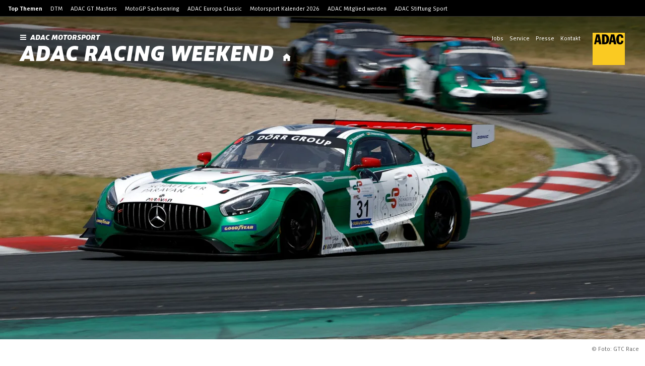

--- FILE ---
content_type: text/html; charset=utf-8
request_url: https://www.adac-motorsport.de/adac-racing-weekend/race-calendar/2023/race-details/2023-4-28-hockenheimring/
body_size: 46918
content:
<!DOCTYPE html><html lang="de"><head><meta charSet="utf-8"/><meta http-equiv="x-ua-compatible" content="ie=edge"/><meta name="viewport" content="width=device-width, initial-scale=1, shrink-to-fit=no"/><meta name="generator" content="Gatsby 5.15.0"/><meta data-react-helmet="true" name="robots" content="index,follow"/><meta data-react-helmet="true" name="description" content="Wir bieten Informationen rund um die Themen des Motorsports, wie z.B. Serien, Wettkämpfe und Events."/><meta data-react-helmet="true" name="keywords" content="ADAC,ADAC Racing Weekend,Hockenheimring,Hockenheimring,Rennen,Event"/><meta data-react-helmet="true" property="og:url" content="https://www.adac-motorsport.de/adac-racing-weekend/race-calendar/2023/race-details/2023-4-28-hockenheimring/"/><meta data-react-helmet="true" property="og:title" content="Hockenheimring | ADAC Racing Weekend"/><meta data-react-helmet="true" property="og:description" content="Wir bieten Informationen rund um die Themen des Motorsports, wie z.B. Serien, Wettkämpfe und Events."/><meta data-react-helmet="true" property="og:type" content="website"/><meta data-react-helmet="true" property="og:author" content="ADAC"/><meta data-react-helmet="true" name="twitter:card" content="summary"/><meta data-react-helmet="true" name="twitter:creator" content="ADAC"/><meta data-react-helmet="true" name="twitter:title" content="Hockenheimring | ADAC Racing Weekend"/><meta data-react-helmet="true" name="twitter:description" content="Wir bieten Informationen rund um die Themen des Motorsports, wie z.B. Serien, Wettkämpfe und Events."/><meta data-react-helmet="true" property="og:image" content="https://res.cloudinary.com/adacmkv/image/upload/c_fill,w_1032,h_640,q_auto,f_auto/ADAC%20Motorsport/Automobil/Bilder_racing_weekend/So-27-06-2021-ADAC-GTC-RACE-174_qkkgve"/><meta data-react-helmet="true" property="og:image:width" content="1032"/><meta data-react-helmet="true" property="og:image:height" content="640"/><meta data-react-helmet="true" name="twitter:card" content="summary_large_image"/><meta name="theme-color" content="#FACA22"/><title data-react-helmet="true">Hockenheimring | ADAC Racing Weekend</title><link data-react-helmet="true" rel="image_src" href="https://res.cloudinary.com/adacmkv/image/upload/c_fill,w_1032,h_640,q_auto,f_auto/ADAC%20Motorsport/Automobil/Bilder_racing_weekend/So-27-06-2021-ADAC-GTC-RACE-174_qkkgve"/><link data-react-helmet="true" rel="canonical" href="https://www.adac-motorsport.de/adac-racing-weekend/race-calendar/2023/race-details/2023-4-28-hockenheimring/"/><script data-react-helmet="true" type="application/ld+json">{"@context":"https://schema.org","@type":"Event","name":null,"startDate":"2023-04-28T12:00:00.000Z","endDate":"2023-04-30T12:00:00.000Z","eventAttendanceMode":"https://schema.org/OfflineEventAttendanceMode","eventStatus":"https://schema.org/EventScheduled","location":{"@type":"Place","name":"Hockenheimring","address":{"@type":"PostalAddress","addressLocality":"Hockenheim","addressCountry":"DE"}},"image":["https://res.cloudinary.com/adacmkv/image/upload/c_crop,w_1920,h_1080,q_auto,f_auto/ADAC%20Motorsport/Automobil/Bilder_racing_weekend/So-27-06-2021-ADAC-GTC-RACE-174_qkkgve","https://res.cloudinary.com/adacmkv/image/upload/c_crop,w_1920,h_1440,q_auto,f_auto/ADAC%20Motorsport/Automobil/Bilder_racing_weekend/So-27-06-2021-ADAC-GTC-RACE-174_qkkgve","https://res.cloudinary.com/adacmkv/image/upload/c_crop,w_1920,h_1920,q_auto,f_auto/ADAC%20Motorsport/Automobil/Bilder_racing_weekend/So-27-06-2021-ADAC-GTC-RACE-174_qkkgve"],"description":"","offers":null,"organizer":{"@type":"Organization","name":"Allgemeiner Deutscher Automobil-Club e.V. (ADAC)","url":"https://www.adac-motorsport.de"}}</script><style>.gatsby-image-wrapper{position:relative;overflow:hidden}.gatsby-image-wrapper picture.object-fit-polyfill{position:static!important}.gatsby-image-wrapper img{bottom:0;height:100%;left:0;margin:0;max-width:none;padding:0;position:absolute;right:0;top:0;width:100%;object-fit:cover}.gatsby-image-wrapper [data-main-image]{opacity:0;transform:translateZ(0);transition:opacity .25s linear;will-change:opacity}.gatsby-image-wrapper-constrained{display:inline-block;vertical-align:top}</style><noscript><style>.gatsby-image-wrapper noscript [data-main-image]{opacity:1!important}.gatsby-image-wrapper [data-placeholder-image]{opacity:0!important}</style></noscript><script type="module">const e="undefined"!=typeof HTMLImageElement&&"loading"in HTMLImageElement.prototype;e&&document.body.addEventListener("load",(function(e){const t=e.target;if(void 0===t.dataset.mainImage)return;if(void 0===t.dataset.gatsbyImageSsr)return;let a=null,n=t;for(;null===a&&n;)void 0!==n.parentNode.dataset.gatsbyImageWrapper&&(a=n.parentNode),n=n.parentNode;const o=a.querySelector("[data-placeholder-image]"),r=new Image;r.src=t.currentSrc,r.decode().catch((()=>{})).then((()=>{t.style.opacity=1,o&&(o.style.opacity=0,o.style.transition="opacity 500ms linear")}))}),!0);</script><link rel="sitemap" type="application/xml" href="/sitemap-news/sitemap-index.xml"/><link rel="sitemap" type="application/xml" href="/sitemap-rest/sitemap-index.xml"/><style data-styled="" data-styled-version="5.3.11">:root{--min-height-header:120px;--max-height-header:460px;}/*!sc*/
@media (min-width:960px){:root{--min-height-header:165px;--max-height-header:835px;}}/*!sc*/
html{-ms-text-size-adjust:100%;-webkit-text-size-adjust:100%;box-sizing:border-box;overflow-y:scroll;-webkit-scroll-behavior:auto;-moz-scroll-behavior:auto;-ms-scroll-behavior:auto;scroll-behavior:auto;}/*!sc*/
body{margin:0;background:rgba(255,255,255,1);-webkit-font-smoothing:antialiased;-moz-osx-font-smoothing:grayscale;color:rgba(0,0,0,1);font-size:16px;font-kerning:normal;font-feature-settings:"lnum";font-family:ADAC Sans,Helvetica,Arial,Futura,Roboto,sans-serif;font-style:normal;font-weight:400;}/*!sc*/
body.mobile-nav-open{position:fixed;overflow:hidden;}/*!sc*/
*{box-sizing:inherit;}/*!sc*/
*:before{box-sizing:inherit;}/*!sc*/
*:after{box-sizing:inherit;}/*!sc*/
:focus:not(.focus-visible){outline:none;}/*!sc*/
h1,h2,h3,h4,h5,h6{font-family:ADAC Sans,Helvetica,Arial,Futura,Roboto,sans-serif;font-style:italic;font-weight:900;text-rendering:optimizeLegibility;}/*!sc*/
p{margin:unset;margin-bottom:8px;}/*!sc*/
b,strong{font-family:ADAC Sans,Helvetica,Arial,Futura,Roboto,sans-serif;font-style:normal;font-weight:700;}/*!sc*/
i,em{font-style:italic;}/*!sc*/
u{-webkit-text-decoration:underline;text-decoration:underline;}/*!sc*/
a{background-color:transparent;color:inherit;-webkit-text-decoration:underline;text-decoration:underline;-webkit-text-decoration-line:underline;text-decoration-line:underline;-webkit-text-decoration-thickness:1px;text-decoration-thickness:1px;-webkit-text-decoration-style:solid;text-decoration-style:solid;-webkit-text-decoration-color:transparent;text-decoration-color:transparent;text-underline-offset:6px;-webkit-text-decoration-skip:skip;text-decoration-skip:skip;-webkit-text-decoration-skip-ink:auto;text-decoration-skip-ink:auto;}/*!sc*/
a:after{content:"\00a0»";display:inline;}/*!sc*/
a:hover{-webkit-text-decoration-color:rgba(255,204,0,1);text-decoration-color:rgba(255,204,0,1);}/*!sc*/
.download{float:right;margin-left:auto;}/*!sc*/
hr{border:1px solid rgba(0,0,0,0.1);}/*!sc*/
svg:not(:root){overflow:hidden;}/*!sc*/
select{background:none;border:none;-webkit-appearance:none;-moz-appearance:none;appearance:none;cursor:pointer;}/*!sc*/
.arrow{border-left:4px solid transparent;border-right:4px solid transparent;border-top:6px solid rgba(0,0,0,1);display:inline-block;pointer-events:none;}/*!sc*/
.spacerVertical{margin-top:24px;}/*!sc*/
input:not([type=checkbox]),select:not(.unstyled),textarea{margin:0;background:rgba(0,0,0,0.05);border:rgba(0,0,0,0.1) 1px solid;border-radius:4px;padding:12px;}/*!sc*/
input[type="search"]::-webkit-search-decoration,input[type="search"]::-webkit-search-cancel-button,input[type="search"]::-webkit-search-results-button,input[type="search"]::-webkit-search-results-decoration{display:none;}/*!sc*/
.error{color:rgba(204,51,51,1);}/*!sc*/
.error select,.error textarea,.error input[type=checkbox]{background:rgba(204,51,51,0.05);border-color:rgba(204,51,51,0.1);color:rgba(204,51,51,1);}/*!sc*/
textarea{resize:vertical;}/*!sc*/
.inputWrapper{display:-webkit-box;display:-webkit-flex;display:-ms-flexbox;display:flex;-webkit-flex-direction:column;-ms-flex-direction:column;flex-direction:column;}/*!sc*/
.inputWrapper label{font-family:ADAC Sans,Helvetica,Arial,Futura,Roboto,sans-serif;font-style:normal;font-weight:700;font-size:14px;margin-bottom:8px;}/*!sc*/
.errorMessage{margin-top:8px;font-size:12px;}/*!sc*/
input[type=checkbox]{height:20px;width:20px;margin:0;cursor:pointer;-webkit-appearance:none;-moz-appearance:none;-webkit-appearance:none;-moz-appearance:none;appearance:none;background:none;border:1px solid rgba(175,175,175,1);border-radius:4px;display:-webkit-box;display:-webkit-flex;display:-ms-flexbox;display:flex;-webkit-align-items:center;-webkit-box-align:center;-ms-flex-align:center;align-items:center;}/*!sc*/
input[type=checkbox]:checked{border:1px solid transparent;background:rgba(255,204,0,1);}/*!sc*/
input[type=checkbox]:checked:after{display:unset;}/*!sc*/
input[type=checkbox]:disabled{background:rgba(175,175,175,1);pointer-events:none;}/*!sc*/
input[type=checkbox]:disabled:after{border-color:rgba(175,175,175,1);}/*!sc*/
input[type=checkbox]:after{content:'';position:relative;left:calc(40% - 1px);top:-1px;width:5px;height:10px;border:solid rgba(0,0,0,1);border-width:0 2px 2px 0;-webkit-transform:rotate(45deg);-ms-transform:rotate(45deg);transform:rotate(45deg);display:none;}/*!sc*/
.zoom{-webkit-transition:-webkit-transform .2s ease-out;-webkit-transition:transform .2s ease-out;transition:transform .2s ease-out;}/*!sc*/
img.inline{max-width:100%;}/*!sc*/
.headerImage.headerImage,img.headerImage{min-height:360px;max-height:640px;width:100%;object-fit:cover;}/*!sc*/
.headerImage.headerImage picture img,img.headerImage picture img{min-width:100%;max-height:640px;}/*!sc*/
@media (min-width:960px){}/*!sc*/
.spacer-1{margin-top:8px;}/*!sc*/
.spacer-2{margin-top:16px;}/*!sc*/
.spacer-4{margin-top:32px;}/*!sc*/
.spacer-6{margin-top:48px;}/*!sc*/
.noGridPadding *{--grid-padding:0px;}/*!sc*/
.widgetWrapper{padding-top:48px;}/*!sc*/
@media (min-width:600px){.widgetWrapper{padding-top:80px;}}/*!sc*/
.floatRight{float:right;}/*!sc*/
.serviceLinksMobile{background:rgba(0,0,0,0.05);padding:21px 12px;font-size:14px;color:rgba(0,0,0,1);}/*!sc*/
.serviceLinksMobile a{font-size:14px;padding:11px 0;display:block;}/*!sc*/
data-styled.g8[id="sc-global-hyhQNe1"]{content:"sc-global-hyhQNe1,"}/*!sc*/
.iGRsZe{position:relative;background:rgba(255,255,255,1);overflow:hidden;padding-bottom:32px;overflow:visible;}/*!sc*/
@media (min-width:1600px){.iGRsZe{max-width:1600px;margin:0 auto;}}/*!sc*/
.iGRsZe .narrow{max-width:816px;}/*!sc*/
.iGRsZe .narrow,.iGRsZe .wide{margin:auto;padding:0 14px;}/*!sc*/
@media (min-width:960px){.iGRsZe .narrow,.iGRsZe .wide{padding:0 24px;}}/*!sc*/
@media (min-width:960px){.iGRsZe{padding-bottom:48px;}}/*!sc*/
.iGRsZe .wide{max-width:1280px;}/*!sc*/
.blMuqr{position:relative;background:rgba(255,255,255,1);overflow:hidden;}/*!sc*/
@media (min-width:1600px){.blMuqr{max-width:1600px;margin:0 auto;}}/*!sc*/
.blMuqr .narrow{max-width:816px;}/*!sc*/
.blMuqr .narrow,.blMuqr .wide{margin:auto;padding:0 14px;}/*!sc*/
@media (min-width:960px){.blMuqr .narrow,.blMuqr .wide{padding:0 24px;}}/*!sc*/
.blMuqr .wide{max-width:1280px;}/*!sc*/
data-styled.g9[id="layout__Content-sc-1xe4tlb-0"]{content:"iGRsZe,blMuqr,"}/*!sc*/
.bmfyVR:hover{-webkit-text-decoration:none;text-decoration:none;-webkit-text-decoration-line:none;text-decoration-line:none;}/*!sc*/
.bmfyVR:after{margin:unset;content:unset;}/*!sc*/
data-styled.g10[id="link__InternalLink-sc-5t2tk4-0"]{content:"bmfyVR,"}/*!sc*/
.dZCGiR{-webkit-text-decoration:none;text-decoration:none;-webkit-text-decoration-line:none;text-decoration-line:none;}/*!sc*/
.dZCGiR:hover{-webkit-text-decoration:none;text-decoration:none;-webkit-text-decoration-line:none;text-decoration-line:none;}/*!sc*/
.dZCGiR:after{margin:unset;content:unset;}/*!sc*/
data-styled.g11[id="link__Anchor-sc-5t2tk4-1"]{content:"dZCGiR,"}/*!sc*/
.fsRhGB img:not("[data-placeholder-image]"){visibility:hidden;}/*!sc*/
.fsRhGB.fsRhGB.fsRhGB *{-webkit-transition:none !important;transition:none !important;}/*!sc*/
.fsRhGB.image-static.image-wrapper > div:first-child{display:none !important;}/*!sc*/
.fsRhGB.image-static picture .image-element{object-fit:cover;width:100%;max-width:1600px;height:auto;min-height:100%;}/*!sc*/
@media (min-width:960px){.fsRhGB.image-static picture .image-element{position:relative;}}/*!sc*/
.fsRhGB .image-element[src*="/static"],.fsRhGB .image-element[src*="http"]{visibility:visible !important;opacity:1 !important;}/*!sc*/
data-styled.g18[id="image__Image-sc-m39wq1-0"]{content:"fsRhGB,"}/*!sc*/
.hTGSbr{position:relative;overflow:visible !important;display:-webkit-box;display:-webkit-flex;display:-ms-flexbox;display:flex;-webkit-flex-direction:row;-ms-flex-direction:row;flex-direction:row;-webkit-box-pack:end;-webkit-justify-content:flex-end;-ms-flex-pack:end;justify-content:flex-end;width:auto;min-height:0;margin-bottom:-25px;opacity:0;-webkit-transition:opacity 0.25s ease;transition:opacity 0.25s ease;}/*!sc*/
.hTGSbr.copyright-exists{opacity:1;}/*!sc*/
@media (min-width:960px){.hTGSbr{margin-bottom:-33px;}}/*!sc*/
.hTGSbr .copyright-text{position:below;display:inline-block;pointer-events:none;font-size:12px;padding:8px;color:rgba(0,0,0,0.6);}/*!sc*/
@media (min-width:960px){.hTGSbr .copyright-text{padding:12px;}}/*!sc*/
data-styled.g19[id="image-with-copyright__Copyright-sc-nztpo7-0"]{content:"hTGSbr,"}/*!sc*/
.kRVODP{width:40px;height:40px;}/*!sc*/
@media (min-width:960px){.kRVODP{width:64px;height:64px;}}/*!sc*/
data-styled.g50[id="adac__LogoAdac-sc-ve67c5-0"]{content:"kRVODP,"}/*!sc*/
.dUYWrX{background:#000;color:#fff;font-size:12px;padding-bottom:24px;text-align:center;}/*!sc*/
.dUYWrX .grid{padding-top:48px;gap:32px;margin:0 auto;}/*!sc*/
.app-wrapper .footer__Footer-sc-1gmvjk1-0{margin-bottom:62px;}/*!sc*/
.dUYWrX .cookie-setting-link:hover{border-bottom:unset;}/*!sc*/
.dUYWrX .cookie-setting-link:hover{border-bottom:unset;}/*!sc*/
.dUYWrX .magazine,.dUYWrX .magazine-desktop{display:-webkit-inline-box;display:-webkit-inline-flex;display:-ms-inline-flexbox;display:inline-flex;-webkit-box-pack:start;-webkit-justify-content:flex-start;-ms-flex-pack:start;justify-content:flex-start;-webkit-align-items:center;-webkit-box-align:center;-ms-flex-align:center;align-items:center;min-height:56px;}/*!sc*/
.dUYWrX .magazine-desktop{display:none;-webkit-flex-direction:row-reverse;-ms-flex-direction:row-reverse;flex-direction:row-reverse;-webkit-align-items:flex-end;-webkit-box-align:flex-end;-ms-flex-align:flex-end;align-items:flex-end;text-align:right;padding:0;}/*!sc*/
.dUYWrX .magazine-item{background:#171717;}/*!sc*/
.dUYWrX .social{margin:auto;height:24px;width:-webkit-fit-content;width:-moz-fit-content;width:fit-content;}/*!sc*/
@media (min-width:960px){.dUYWrX .social{margin-top:0;}}/*!sc*/
.dUYWrX .social div{display:-webkit-box;display:-webkit-flex;display:-ms-flexbox;display:flex;grid-gap:14px;}/*!sc*/
.dUYWrX .social a{max-height:24px;display:inline;}/*!sc*/
.dUYWrX .footer-nav{font-family:ADAC Sans,Helvetica,Arial,Futura,Roboto,sans-serif;font-weight:700;font-size:14px;margin-bottom:8px;display:-webkit-box;display:-webkit-flex;display:-ms-flexbox;display:flex;-webkit-flex-flow:row wrap;-ms-flex-flow:row wrap;flex-flow:row wrap;-webkit-box-pack:center;-webkit-justify-content:center;-ms-flex-pack:center;justify-content:center;}/*!sc*/
.dUYWrX .footer-nav a{margin:0 8px;}/*!sc*/
.dUYWrX .footer-logo{display:block;margin:auto;margin-top:24px;margin-bottom:12px;}/*!sc*/
.dUYWrX .bottom-nav{text-align:center;line-height:18px;}/*!sc*/
.dUYWrX .bottom-nav div{display:-webkit-box;display:-webkit-flex;display:-ms-flexbox;display:flex;-webkit-flex-flow:row wrap;-ms-flex-flow:row wrap;flex-flow:row wrap;-webkit-box-pack:center;-webkit-justify-content:center;-ms-flex-pack:center;justify-content:center;}/*!sc*/
.dUYWrX .bottom-nav div a{margin-left:8px;}/*!sc*/
.dUYWrX .content-block{line-height:18px;margin:0 auto;}/*!sc*/
.dUYWrX .content-block .content-block-title{font-family:ADAC Sans,Helvetica,Arial,Futura,Roboto,sans-serif;font-weight:700;color:rgba(255,255,255,0.6);margin-bottom:14px;text-transform:uppercase;-webkit-letter-spacing:2px;-moz-letter-spacing:2px;-ms-letter-spacing:2px;letter-spacing:2px;}/*!sc*/
.dUYWrX hr{margin:0 -14px;border-color:rgba(255,255,255,0.2);}/*!sc*/
.dUYWrX h2{font-size:32px;line-height:27px;margin:0;text-align:center;margin-bottom:24px;}/*!sc*/
.dUYWrX a:after{content:none;}/*!sc*/
@media (min-width:960px){.dUYWrX{padding-bottom:24px;}.dUYWrX .grid{padding-top:48px;}.dUYWrX .footer-nav{margin-bottom:24px;}.dUYWrX .footer-nav a{margin:0 12px;}.dUYWrX hr{margin:0 -24px;}.dUYWrX h2{margin-left:24px;text-align:left;margin-bottom:0;}.dUYWrX .magazine-item{display:none;}.dUYWrX .bottom-wrapper{display:-webkit-box;display:-webkit-flex;display:-ms-flexbox;display:flex;-webkit-box-pack:justify;-webkit-justify-content:space-between;-ms-flex-pack:justify;justify-content:space-between;-webkit-flex-direction:row-reverse;-ms-flex-direction:row-reverse;flex-direction:row-reverse;margin:0px 24px;}.dUYWrX .bottom-wrapper .nav-wrapper{display:-webkit-box;display:-webkit-flex;display:-ms-flexbox;display:flex;-webkit-flex-direction:row-reverse;-ms-flex-direction:row-reverse;flex-direction:row-reverse;height:-webkit-fit-content;height:-moz-fit-content;height:fit-content;margin-top:auto;-webkit-align-items:flex-end;-webkit-box-align:flex-end;-ms-flex-align:flex-end;align-items:flex-end;}.dUYWrX .bottom-wrapper .magazine-desktop{display:-webkit-box;display:-webkit-flex;display:-ms-flexbox;display:flex;-webkit-box-pack:start;-webkit-justify-content:flex-start;-ms-flex-pack:start;justify-content:flex-start;margin:0;}.dUYWrX .bottom-wrapper .footer-logo{margin-bottom:0;margin-top:0;}.dUYWrX .bottom-wrapper .bottom-nav{margin-right:13px;text-align:right;}.dUYWrX .bottom-wrapper .bottom-nav a{margin:unset;margin-left:8px;}}/*!sc*/
data-styled.g52[id="footer__Footer-sc-1gmvjk1-0"]{content:"dUYWrX,"}/*!sc*/
.jaVDnq{position:relative;z-index:200;background:#000;border-bottom:1px solid rgba(255,255,255,0.2);}/*!sc*/
@media (max-width:960px){.jaVDnq{display:none;}}/*!sc*/
.jaVDnq .top-topics-title{font-weight:700;}/*!sc*/
.jaVDnq .top-topics-container{max-width:1600px;margin:0 auto;padding:10px 16px 8px;color:#fff;font-size:12px;font-weight:400;}/*!sc*/
.jaVDnq .top-topics-container > *{margin-right:16px;display:inline-block;}/*!sc*/
.jaVDnq .top-topics-container span{font-family:ADAC Sans,Helvetica,Arial,Futura,Roboto,sans-serif;font-style:normal;font-weight:700;}/*!sc*/
.jaVDnq .top-topics-container a:after{content:none;}/*!sc*/
data-styled.g60[id="top-topics-desktop__TopTopicsDesktop-sc-15hblu4-0"]{content:"jaVDnq,"}/*!sc*/
.kTQCZQ{font-weight:700;font-size:20px;-webkit-text-decoration:underline;text-decoration:underline;position:absolute;top:20px;left:-9999px;z-index:1000;padding:20px;background:#3effde;}/*!sc*/
.kTQCZQ:focus{left:20px;}/*!sc*/
data-styled.g64[id="header__SkipLink-sc-19tlaqa-0"]{content:"kTQCZQ,"}/*!sc*/
.hyllWH{z-index:200;background:linear-gradient(180deg,rgba(0,0,0,0.4) 0%,rgba(0,0,0,0) 100%);position:absolute;color:#fff;padding:20px;width:100%;left:0;}/*!sc*/
.hyllWH .header-burger,.hyllWH .service-links,.hyllWH .close-button,.hyllWH .language-switch,.hyllWH .logo-home-link{display:none;}/*!sc*/
.hyllWH .logo-home-link{margin-left:10px;}/*!sc*/
.hyllWH:not(.has-hero){position:relative;background:#fff;border:1px solid rgba(0,0,0,0.1);}/*!sc*/
.hyllWH:not(.has-hero) .nav-links,.hyllWH:not(.has-hero) .service-links,.hyllWH:not(.has-hero) .heading,.hyllWH:not(.has-hero) .logo,.hyllWH:not(.has-hero) .language-switch,.hyllWH:not(.has-hero) .heading button,.hyllWH:not(.has-hero) .heading .search-button,.hyllWH:not(.has-hero) .heading .logo-home{color:#000;}/*!sc*/
.hyllWH:not(.has-hero) .header-burger > rect{fill:#000;}/*!sc*/
.hyllWH .heading button{height:22px;color:#fff;cursor:pointer;outline:none;border:none;background:none;padding:unset;}/*!sc*/
.hyllWH .heading-title{margin-right:8px;}/*!sc*/
.hyllWH .close-button *{color:#000;}/*!sc*/
.hyllWH .service{justify-self:flex-end;}/*!sc*/
.hyllWH .main{display:grid;grid-template-columns:1fr min-content;-webkit-align-items:flex-start;-webkit-box-align:flex-start;-ms-flex-align:flex-start;align-items:flex-start;max-width:min( 100vw - 40px,1560px );margin:0 auto;}/*!sc*/
.hyllWH .parent-link{display:block;padding-bottom:6px;}/*!sc*/
.hyllWH .logo.logo-position-left{margin-right:12px;vertical-align:top;}/*!sc*/
.hyllWH h1,.hyllWH h2{display:inline-block;margin:unset;text-transform:uppercase;}/*!sc*/
.hyllWH h1{position:relative;font-size:36px;line-height:30px;}/*!sc*/
.hyllWH h2{font-size:12px;}/*!sc*/
.hyllWH .service{text-align:right;}/*!sc*/
@media (min-width:960px){.hyllWH{padding:24px 40px 18px;border-bottom:1px solid rgba(0,0,0,0.1);}.hyllWH .service-links-wrapper{display:-webkit-box;display:-webkit-flex;display:-ms-flexbox;display:flex;-webkit-box-pack:end;-webkit-justify-content:flex-end;-ms-flex-pack:end;justify-content:flex-end;-webkit-align-items:flex-start;-webkit-box-align:flex-start;-ms-flex-align:flex-start;align-items:flex-start;}.hyllWH .header-burger,.hyllWH .logo-home-link{display:inline-block;}.hyllWH .language-switch{display:-webkit-inline-box;display:-webkit-inline-flex;display:-ms-inline-flexbox;display:inline-flex;}.hyllWH .service-links{display:-webkit-inline-box;display:-webkit-inline-flex;display:-ms-inline-flexbox;display:inline-flex;-webkit-flex-direction:row;-ms-flex-direction:row;flex-direction:row;-webkit-box-pack:end;-webkit-justify-content:flex-end;-ms-flex-pack:end;justify-content:flex-end;}.hyllWH .service-links:not(.with-language-switch){-webkit-flex-wrap:wrap;-ms-flex-wrap:wrap;flex-wrap:wrap;}.hyllWH h1,.hyllWH h2,.hyllWH .logo-home-link{line-height:0.83;}.hyllWH h1:hover,.hyllWH h2:hover,.hyllWH .logo-home-link:hover{opacity:0.7;}.hyllWH h1{font-size:48px;}.hyllWH h2{font-size:16px;margin-bottom:8px;}.hyllWH h2 svg:not(.logo){margin:unset;margin-right:8px;padding-top:4px;height:auto;}.hyllWH .service button{border:none;background:none;cursor:pointer;width:34px;height:34px;-webkit-align-items:center;-webkit-box-align:center;-ms-flex-align:center;align-items:center;-webkit-box-pack:center;-webkit-justify-content:center;-ms-flex-pack:center;justify-content:center;}.hyllWH .service button:hover{background:rgba(0,0,0,0.1);}.hyllWH .language-switch.language-switch-service-bar{margin-left:12px;float:right;}.hyllWH .logo.logo-position-right{margin-left:24px;float:right;}.hyllWH .logo.logo-position-left{vertical-align:unset;}.hyllWH .service button .close-button{color:#000;}.hyllWH .main{grid-template-areas:"heading service" "menu menu";grid-gap:0 40px;}.hyllWH .main .heading{position:relative;grid-area:heading;width:100%;z-index:1;}.hyllWH .main .heading-wrapper{white-space:nowrap;}.hyllWH .main .heading-title{white-space:normal;}.hyllWH .main nav{margin-top:-24px;padding-top:20px;grid-area:menu;}.hyllWH .main .service{display:block;right:40px;grid-area:service;min-width:328px;max-width:400px;height:24px;overflow:visible;z-index:2;}.hyllWH.has-hero{border-bottom:0;}.hyllWH.has-hero:not(.open):hover{background:rgba(0,0,0,.8);color:#fff;}.hyllWH.has-hero h1{-webkit-filter:drop-shadow(1px 1px 10px rgba(0,0,0,0.05));filter:drop-shadow(1px 1px 10px rgba(0,0,0,0.05));}.hyllWH.open{background:#fff;color:#000;}.hyllWH.open .service-links-wrapper{display:none;}.hyllWH.open .close-button{display:block;float:right;}.hyllWH.open .heading .logo-home{opacity:1;}.hyllWH.open .nav-links,.hyllWH.open .heading .search-button,.hyllWH.open .heading .logo-home{color:#000;}.hyllWH.open h1{-webkit-filter:none;filter:none;}.hyllWH.can-go-back{padding:32px 40px 26px;}}/*!sc*/
data-styled.g65[id="header__Header-sc-19tlaqa-1"]{content:"hyllWH,"}/*!sc*/
.YoobZ .header-service-link{font-size:12px;margin-left:12px;margin-top:4px;margin-bottom:4px;-webkit-text-decoration:none;text-decoration:none;}/*!sc*/
.YoobZ .header-service-link:hover{-webkit-text-decoration:underline;text-decoration:underline;}/*!sc*/
data-styled.g66[id="header-service-links__HeaderServiceLinks-sc-136h8t9-0"]{content:"YoobZ,"}/*!sc*/
.ixYRyS .race-detail-headline h2{margin-top:80px;}/*!sc*/
.ixYRyS .track-information-headline{margin-top:32px;}/*!sc*/
@media (min-width:960px){.ixYRyS .track-information-headline{margin-top:48px;}}/*!sc*/
.ixYRyS .race-detail-track-title{font-family:ADAC Sans,Helvetica,Arial,Futura,Roboto,sans-serif;font-weight:700;font-size:16px;line-height:150%;margin-bottom:12px;}/*!sc*/
.ixYRyS .rich-text{margin-top:0;}/*!sc*/
.ixYRyS .rich-text p{margin-bottom:2px;}/*!sc*/
.ixYRyS .text{margin-bottom:24px;}/*!sc*/
.ixYRyS .race-detail-track-image-wrapper{position:relative;mix-blend-mode:multiply;padding:32px;}/*!sc*/
.ixYRyS .race-detail-track-image-wrapper img{width:100%;}/*!sc*/
.ixYRyS .track-information-anchor-link{position:relative;top:-48px;}/*!sc*/
.ixYRyS .darken-track-image{position:absolute;top:0;left:0;right:0;bottom:0;z-index:-1;background:#eae5dd;}/*!sc*/
.ixYRyS .race-detail-right-column{display:-webkit-box;display:-webkit-flex;display:-ms-flexbox;display:flex;-webkit-flex-direction:column;-ms-flex-direction:column;flex-direction:column;gap:24px;margin-top:24px;}/*!sc*/
@media (min-width:960px){.ixYRyS .race-detail-right-column{margin:0;}}/*!sc*/
@media (min-width:960px){.ixYRyS .race-detail-right-column.single-column{-webkit-flex-direction:row;-ms-flex-direction:row;flex-direction:row;}.ixYRyS .race-detail-right-column.single-column .race-detail-track-image-column{max-width:calc((100% - 48px) / 3);}.ixYRyS .race-detail-right-column.single-column .race-detail-gallery-preview{display:-webkit-box;display:-webkit-flex;display:-ms-flexbox;display:flex;-webkit-flex-direction:column;-ms-flex-direction:column;flex-direction:column;-webkit-flex:1 1 calc((100% - 48px) / 3);-ms-flex:1 1 calc((100% - 48px) / 3);flex:1 1 calc((100% - 48px) / 3);max-width:calc((100% - 48px) / 3);}.ixYRyS .race-detail-right-column.single-column .race-detail-track-image-wrapper{aspect-ratio:392 / 300;}.ixYRyS .race-detail-right-column.single-column .race-detail-track-image{position:relative;top:50%;-webkit-transform:translateY(-50%);-ms-transform:translateY(-50%);transform:translateY(-50%);}}/*!sc*/
.ixYRyS .headline h2{text-transform:capitalize;}/*!sc*/
.ixYRyS .headline h2 img,.ixYRyS .headline h2 svg.flag{width:40px;margin-left:16px;}/*!sc*/
@media (min-width:960px){.ixYRyS .headline h2 img,.ixYRyS .headline h2 svg.flag{width:48px;}}/*!sc*/
.ixYRyS p{line-height:1.5;}/*!sc*/
.ixYRyS p:first-child{margin-top:0;}/*!sc*/
.ixYRyS.ixYRyS.ixYRyS .ctas{display:-webkit-box;display:-webkit-flex;display:-ms-flexbox;display:flex;-webkit-flex-direction:row;-ms-flex-direction:row;flex-direction:row;-webkit-flex-wrap:wrap;-ms-flex-wrap:wrap;flex-wrap:wrap;margin-top:-14px;}/*!sc*/
.ixYRyS.ixYRyS.ixYRyS .ctas > a{margin-top:14px;margin-right:14px;}/*!sc*/
data-styled.g137[id="race-detail-widget__RaceDetailWidget-sc-1lgm68c-0"]{content:"ixYRyS,"}/*!sc*/
</style><link rel="icon" href="/favicon-32x32.png?v=c3eb67cec9af1f7e63befb3be37d49d1" type="image/png"/><link rel="icon" href="/favicon.svg?v=c3eb67cec9af1f7e63befb3be37d49d1" type="image/svg+xml"/><link rel="manifest" href="/manifest.webmanifest" crossorigin="anonymous"/><link rel="apple-touch-icon" sizes="48x48" href="/icons/icon-48x48.png?v=c3eb67cec9af1f7e63befb3be37d49d1"/><link rel="apple-touch-icon" sizes="72x72" href="/icons/icon-72x72.png?v=c3eb67cec9af1f7e63befb3be37d49d1"/><link rel="apple-touch-icon" sizes="96x96" href="/icons/icon-96x96.png?v=c3eb67cec9af1f7e63befb3be37d49d1"/><link rel="apple-touch-icon" sizes="144x144" href="/icons/icon-144x144.png?v=c3eb67cec9af1f7e63befb3be37d49d1"/><link rel="apple-touch-icon" sizes="192x192" href="/icons/icon-192x192.png?v=c3eb67cec9af1f7e63befb3be37d49d1"/><link rel="apple-touch-icon" sizes="256x256" href="/icons/icon-256x256.png?v=c3eb67cec9af1f7e63befb3be37d49d1"/><link rel="apple-touch-icon" sizes="384x384" href="/icons/icon-384x384.png?v=c3eb67cec9af1f7e63befb3be37d49d1"/><link rel="apple-touch-icon" sizes="512x512" href="/icons/icon-512x512.png?v=c3eb67cec9af1f7e63befb3be37d49d1"/><script data-cmp-vendor="s2589" class="cmplazyload" type="text/plain">(function(window, document, dataLayerName, id) {
window[dataLayerName]=window[dataLayerName]||[],window[dataLayerName].push({start:(new Date).getTime(),event:"stg.start"});var scripts=document.getElementsByTagName('script')[0],tags=document.createElement('script');
function stgCreateCookie(a,b,c){var d="";if(c){var e=new Date;e.setTime(e.getTime()+24*c*60*60*1e3),d="; expires="+e.toUTCString();f="; SameSite=Strict"}document.cookie=a+"="+b+d+f+"; path=/"}
var isStgDebug=(window.location.href.match("stg_debug")||document.cookie.match("stg_debug"))&&!window.location.href.match("stg_disable_debug");stgCreateCookie("stg_debug",isStgDebug?1:"",isStgDebug?14:-1);
var qP=[];dataLayerName!=="dataLayer"&&qP.push("data_layer_name="+dataLayerName),isStgDebug&&qP.push("stg_debug");var qPString=qP.length>0?("?"+qP.join("&")):"";
tags.async=!0,tags.src="https://adac.containers.piwik.pro/"+id+".js"+qPString,scripts.parentNode.insertBefore(tags,scripts);
!function(a,n,i){a[n]=a[n]||{};for(var c=0;c<i.length;c++)!function(i){a[n][i]=a[n][i]||{},a[n][i].api=a[n][i].api||function(){var a=[].slice.call(arguments,0);"string"==typeof a[0]&&window[dataLayerName].push({event:n+"."+i+":"+a[0],parameters:[].slice.call(arguments,1)})}}(i[c])}(window,"ppms",["tm","cm"]);
})(window, document, 'dataLayer', '3aaca16f-f37e-4a56-8d94-38195df81399');</script><script data-cmp-vendor="c64659,c64660" class="cmplazyload" type="text/plain">// Google Tag Manager
(function(w,d,s,l,i){w[l]=w[l]||[];w[l].push({'gtm.start':
new Date().getTime(),event:'gtm.js'});var f=d.getElementsByTagName(s)[0],
j=d.createElement(s),dl=l!='dataLayer'?'&l='+l:'';j.async=true;j.src=
'https://t0.adac-motorsport.de/gtm.js?id='+i+dl;f.parentNode.insertBefore(j,f);
})(window,document,'script','dataLayer','GTM-K66CHBTF')
// End Google Tag Manager</script><link rel="preload" as="font" href="/fonts/ADAC-Sans-Variable.woff2" type="font/woff2" crossorigin="anonymous"/><link rel="preload" as="font" href="/fonts/ADAC-Sans-Italic-Variable.woff2" type="font/woff2" crossorigin="anonymous"/><link rel="stylesheet" href="/fonts.css"/></head><body><div id="___gatsby"><div class="page-loading-state__PageLoadingState-sc-u4tm71-0 fuvsbm false" style="display:none"><div class="loading-circle__LoadingCircle-sc-12ccxb2-0 beGjJX"><svg class="spinner" viewBox="0 0 80 80" fill="none" xmlns="http://www.w3.org/2000/svg"><circle cx="40" cy="40" r="40" fill="black"></circle><path class="path" d="M33.8111 25.0523C41.9911 21.7097 51.332 25.6311 54.6746 33.8111C58.0172 41.991 54.0957 51.3319 45.9158 54.6745C37.7358 58.0171 28.3949 54.0957 25.0523 45.9157C23.621 42.4131 23.5216 38.6976 24.5181 35.3313" stroke="white" stroke-width="2"></path></svg></div></div><div style="outline:none" tabindex="-1" id="gatsby-focus-wrapper"><div class="layout__Content-sc-1xe4tlb-0 iGRsZe"><div class="fullwidth"><a class="link__Anchor-sc-5t2tk4-1 dZCGiR header__SkipLink-sc-19tlaqa-0 kTQCZQ" href="#js-main" data-testid="link">Zum Hauptinhalt springen</a><div class="top-topics-desktop__TopTopicsDesktop-sc-15hblu4-0 jaVDnq"><div class="top-topics-container"><span class="top-topics-title">Top Themen</span><a href="https://www.dtm.com" target="_blank" data-testid="link" class="link__Anchor-sc-5t2tk4-1 dZCGiR">DTM</a><a class="link__InternalLink-sc-5t2tk4-0 bmfyVR" href="/adac-gt-masters/">ADAC GT Masters</a><a class="link__InternalLink-sc-5t2tk4-0 bmfyVR" href="/motogp-sachsenring/">MotoGP Sachsenring</a><a class="link__InternalLink-sc-5t2tk4-0 bmfyVR" href="/adac-europa-classic/">ADAC Europa Classic</a><a class="link__InternalLink-sc-5t2tk4-0 bmfyVR" href="/race-calendar/2026/">Motorsport Kalender 2026</a><a href="https://www.adac.de/mitgliedschaft/mitglied-werden/" target="_blank" data-testid="link" class="link__Anchor-sc-5t2tk4-1 dZCGiR">ADAC Mitglied werden</a><a href="https://www.adac-stiftungsport.de/" target="_blank" data-testid="link" class="link__Anchor-sc-5t2tk4-1 dZCGiR">ADAC Stiftung Sport</a></div></div><header class="header__Header-sc-19tlaqa-1 hyllWH can-go-back  has-hero"><div class="main with-parent"><div class="heading"><button class="parent-link"><h2><svg width="12" height="10" viewBox="0 0 12 10" fill="none" xmlns="http://www.w3.org/2000/svg" class="header-burger"><rect width="12" height="2" fill="white"></rect><rect y="4" width="12" height="2" fill="white"></rect><rect y="8" width="12" height="2" fill="white"></rect></svg>ADAC Motorsport</h2></button><div><h1 class="heading-wrapper"><a class="link__InternalLink-sc-5t2tk4-0 bmfyVR" href="/adac-racing-weekend/"><span class="heading-title">ADAC Racing Weekend</span></a></h1><a aria-label="Startseite" class="link__InternalLink-sc-5t2tk4-0 bmfyVR logo-home-link" href="/"><svg width="16" height="15" viewBox="0 0 16 15" fill="none" xmlns="http://www.w3.org/2000/svg" class="logo-home" aria-hidden="true"><path d="M6.5 15H2.5C1.94772 15 1.5 14.5523 1.5 14V7H0L7.3415 0.576192C7.71852 0.246294 8.28148 0.246293 8.6585 0.576191L16 7H14.5V14C14.5 14.5523 14.0523 15 13.5 15H9.5V10.5H6.5V15Z" fill="currentColor"></path></svg></a></div></div><div class="service"><div class="service-links-wrapper"><div class="header-service-links__HeaderServiceLinks-sc-136h8t9-0 YoobZ service-links float-right "><a class="link__InternalLink-sc-5t2tk4-0 bmfyVR header-service-link" href="/jobs/">Jobs</a><a class="link__InternalLink-sc-5t2tk4-0 bmfyVR header-service-link" href="/service/">Service</a><a class="link__InternalLink-sc-5t2tk4-0 bmfyVR header-service-link" href="/presse/motorsport-presse/">Presse</a><a class="link__InternalLink-sc-5t2tk4-0 bmfyVR header-service-link" href="/kontakt/">Kontakt</a></div><a aria-label="ADAC Hauptseite" href="https://www.adac.de" target="_blank" data-testid="link" class="link__Anchor-sc-5t2tk4-1 dZCGiR"><svg width="100%" height="100%" viewBox="0 0 64 64" fill="none" xmlns="http://www.w3.org/2000/svg" class="adac__LogoAdac-sc-ve67c5-0 kRVODP logo logo-position-right" variant="header" negative="false" aria-hidden="true"><path fill-rule="evenodd" clip-rule="evenodd" d="M0 64H64V0H0V64Z" fill="#FACA22"></path><path fill-rule="evenodd" clip-rule="evenodd" d="M3.02686 22.6769H6.92704L7.73822 18.7457H12.0574L12.7904 22.6769H17.5539L13.5754 3.24121H7.39825L3.02686 22.6769ZM9.98914 7.39005H10.0421L11.4028 15.3062H8.39287L9.98914 7.39005Z" fill="black"></path><path fill-rule="evenodd" clip-rule="evenodd" d="M18.8363 22.6769H24.6311C30.4521 22.6769 32.7217 18.1995 32.7217 12.6582C32.7217 6.95388 29.9442 3.24121 24.0433 3.24121H18.8363V22.6769ZM23.643 6.68077H24.0433C27.2212 6.68077 27.5416 10.2288 27.5416 12.4675C27.5416 15.0331 27.5416 19.2373 24.177 19.2373H23.643V6.68077Z" fill="black"></path><path fill-rule="evenodd" clip-rule="evenodd" d="M32.1469 22.6769H36.1652L37.0017 18.7457H41.4514L42.2063 22.6769H47.1141L43.015 3.24121H36.6511L32.1469 22.6769ZM39.3203 7.39005H39.3741L40.7763 15.3062H37.6751L39.3203 7.39005Z" fill="black"></path><path fill-rule="evenodd" clip-rule="evenodd" d="M56.5432 10.0385C56.5432 8.7284 56.2228 6.4628 54.4879 6.4628C52.4587 6.4628 52.1644 9.38305 52.1644 12.9865C52.1644 16.9723 52.3519 19.4555 54.5947 19.4555C56.3573 19.4555 56.7576 17.9824 56.8644 15.5521L61.0295 15.9344C61.0295 20.1933 58.5471 23.059 54.3811 23.059C48.5602 23.059 46.9851 18.0093 46.9851 12.9596C46.9851 8.29142 48.5333 2.85938 54.3811 2.85938C58.9734 2.85938 61.0295 6.02583 61.0295 10.0385H56.5432Z" fill="black"></path></svg></a></div><button class="close-button" aria-label="Menü schließen"><svg width="16" height="16" viewBox="0 0 16 16" fill="none" xmlns="http://www.w3.org/2000/svg" aria-hidden="true"><path d="M2 2L14 14" stroke="currentColor" stroke-width="3"></path><path d="M14 2L2 14" stroke="currentColor" stroke-width="3"></path></svg></button></div></div></header><div id="js-main"></div><div data-gatsby-image-wrapper="" style="background-color:none" class="gatsby-image-wrapper gatsby-image-wrapper-constrained image-wrapper image__Image-sc-m39wq1-0 fsRhGB headerImage false"><div style="max-width:1600px;display:block"><img alt="" role="presentation" aria-hidden="true" src="data:image/svg+xml;charset=utf-8,%3Csvg%20height=&#x27;1066.8&#x27;%20width=&#x27;1600&#x27;%20xmlns=&#x27;http://www.w3.org/2000/svg&#x27;%20version=&#x27;1.1&#x27;%3E%3C/svg%3E" style="max-width:100%;display:block;position:static"/></div><div aria-hidden="true" data-placeholder-image="" style="opacity:1;transition:opacity 500ms linear;background-color:none;position:absolute;top:0;left:0;bottom:0;right:0;object-position:center"></div><picture><source srcSet="https://res.cloudinary.com/adacmkv/image/upload/q_auto,f_auto/c_fill,w_320,h_213,f_auto/ADAC%20Motorsport/Automobil/Bilder_racing_weekend/So-27-06-2021-ADAC-GTC-RACE-174_qkkgve 320w, https://res.cloudinary.com/adacmkv/image/upload/q_auto,f_auto/c_fill,w_480,h_320,f_auto/ADAC%20Motorsport/Automobil/Bilder_racing_weekend/So-27-06-2021-ADAC-GTC-RACE-174_qkkgve 480w, https://res.cloudinary.com/adacmkv/image/upload/q_auto,f_auto/c_fill,w_480,h_320,f_auto/ADAC%20Motorsport/Automobil/Bilder_racing_weekend/So-27-06-2021-ADAC-GTC-RACE-174_qkkgve 480w, https://res.cloudinary.com/adacmkv/image/upload/q_auto,f_auto/c_fill,w_720,h_480,f_auto/ADAC%20Motorsport/Automobil/Bilder_racing_weekend/So-27-06-2021-ADAC-GTC-RACE-174_qkkgve 720w, https://res.cloudinary.com/adacmkv/image/upload/q_auto,f_auto/c_fill,w_640,h_427,f_auto/ADAC%20Motorsport/Automobil/Bilder_racing_weekend/So-27-06-2021-ADAC-GTC-RACE-174_qkkgve 640w, https://res.cloudinary.com/adacmkv/image/upload/q_auto,f_auto/c_fill,w_960,h_640,f_auto/ADAC%20Motorsport/Automobil/Bilder_racing_weekend/So-27-06-2021-ADAC-GTC-RACE-174_qkkgve 960w, https://res.cloudinary.com/adacmkv/image/upload/q_auto,f_auto/c_fill,w_1280,h_853,f_auto/ADAC%20Motorsport/Automobil/Bilder_racing_weekend/So-27-06-2021-ADAC-GTC-RACE-174_qkkgve 1280w, https://res.cloudinary.com/adacmkv/image/upload/q_auto,f_auto/c_fill,w_1920,h_1280,f_auto/ADAC%20Motorsport/Automobil/Bilder_racing_weekend/So-27-06-2021-ADAC-GTC-RACE-174_qkkgve 1920w, https://res.cloudinary.com/adacmkv/image/upload/q_auto,f_auto/c_fill,w_1600,h_1067,f_auto/ADAC%20Motorsport/Automobil/Bilder_racing_weekend/So-27-06-2021-ADAC-GTC-RACE-174_qkkgve 1600w, https://res.cloudinary.com/adacmkv/image/upload/q_auto,f_auto/c_fill,w_2400,h_1600,f_auto/ADAC%20Motorsport/Automobil/Bilder_racing_weekend/So-27-06-2021-ADAC-GTC-RACE-174_qkkgve 2400w" sizes="(min-width: 1601px) 1600px, 100vw"/><img data-gatsby-image-ssr="" class="image-element" haserror="false" data-main-image="" style="object-position:center;background-color:none;opacity:0" sizes="(min-width: 1601px) 1600px, 100vw" decoding="async" loading="eager" src="https://res.cloudinary.com/adacmkv/image/upload/c_fill,w_400,h_267,q_auto,f_auto/ADAC%20Motorsport/Automobil/Bilder_racing_weekend/So-27-06-2021-ADAC-GTC-RACE-174_qkkgve" alt="ADAC Racing Weekend Hockenheimring"/></picture><noscript><picture><source srcSet="https://res.cloudinary.com/adacmkv/image/upload/q_auto,f_auto/c_fill,w_320,h_213,f_auto/ADAC%20Motorsport/Automobil/Bilder_racing_weekend/So-27-06-2021-ADAC-GTC-RACE-174_qkkgve 320w, https://res.cloudinary.com/adacmkv/image/upload/q_auto,f_auto/c_fill,w_480,h_320,f_auto/ADAC%20Motorsport/Automobil/Bilder_racing_weekend/So-27-06-2021-ADAC-GTC-RACE-174_qkkgve 480w, https://res.cloudinary.com/adacmkv/image/upload/q_auto,f_auto/c_fill,w_480,h_320,f_auto/ADAC%20Motorsport/Automobil/Bilder_racing_weekend/So-27-06-2021-ADAC-GTC-RACE-174_qkkgve 480w, https://res.cloudinary.com/adacmkv/image/upload/q_auto,f_auto/c_fill,w_720,h_480,f_auto/ADAC%20Motorsport/Automobil/Bilder_racing_weekend/So-27-06-2021-ADAC-GTC-RACE-174_qkkgve 720w, https://res.cloudinary.com/adacmkv/image/upload/q_auto,f_auto/c_fill,w_640,h_427,f_auto/ADAC%20Motorsport/Automobil/Bilder_racing_weekend/So-27-06-2021-ADAC-GTC-RACE-174_qkkgve 640w, https://res.cloudinary.com/adacmkv/image/upload/q_auto,f_auto/c_fill,w_960,h_640,f_auto/ADAC%20Motorsport/Automobil/Bilder_racing_weekend/So-27-06-2021-ADAC-GTC-RACE-174_qkkgve 960w, https://res.cloudinary.com/adacmkv/image/upload/q_auto,f_auto/c_fill,w_1280,h_853,f_auto/ADAC%20Motorsport/Automobil/Bilder_racing_weekend/So-27-06-2021-ADAC-GTC-RACE-174_qkkgve 1280w, https://res.cloudinary.com/adacmkv/image/upload/q_auto,f_auto/c_fill,w_1920,h_1280,f_auto/ADAC%20Motorsport/Automobil/Bilder_racing_weekend/So-27-06-2021-ADAC-GTC-RACE-174_qkkgve 1920w, https://res.cloudinary.com/adacmkv/image/upload/q_auto,f_auto/c_fill,w_1600,h_1067,f_auto/ADAC%20Motorsport/Automobil/Bilder_racing_weekend/So-27-06-2021-ADAC-GTC-RACE-174_qkkgve 1600w, https://res.cloudinary.com/adacmkv/image/upload/q_auto,f_auto/c_fill,w_2400,h_1600,f_auto/ADAC%20Motorsport/Automobil/Bilder_racing_weekend/So-27-06-2021-ADAC-GTC-RACE-174_qkkgve 2400w" sizes="(min-width: 1601px) 1600px, 100vw"/><img data-gatsby-image-ssr="" class="image-element" haserror="false" data-main-image="" style="object-position:center;background-color:none;opacity:0" sizes="(min-width: 1601px) 1600px, 100vw" decoding="async" loading="eager" src="https://res.cloudinary.com/adacmkv/image/upload/c_fill,w_400,h_267,q_auto,f_auto/ADAC%20Motorsport/Automobil/Bilder_racing_weekend/So-27-06-2021-ADAC-GTC-RACE-174_qkkgve" alt="ADAC Racing Weekend Hockenheimring"/></picture></noscript><script type="module">const t="undefined"!=typeof HTMLImageElement&&"loading"in HTMLImageElement.prototype;if(t){const t=document.querySelectorAll("img[data-main-image]");for(let e of t){e.dataset.src&&(e.setAttribute("src",e.dataset.src),e.removeAttribute("data-src")),e.dataset.srcset&&(e.setAttribute("srcset",e.dataset.srcset),e.removeAttribute("data-srcset"));const t=e.parentNode.querySelectorAll("source[data-srcset]");for(let e of t)e.setAttribute("srcset",e.dataset.srcset),e.removeAttribute("data-srcset");e.complete&&(e.style.opacity=1,e.parentNode.parentNode.querySelector("[data-placeholder-image]").style.opacity=0)}}</script></div><div class="image-with-copyright__Copyright-sc-nztpo7-0 hTGSbr copyright copyright-exists"><div class="copyright-text">© Foto: GTC Race</div></div></div></div><div class="layout__Content-sc-1xe4tlb-0 blMuqr"><div class="fullwidth"></div></div></div><div id="gatsby-announcer" style="position:absolute;top:0;width:1px;height:1px;padding:0;overflow:hidden;clip:rect(0, 0, 0, 0);white-space:nowrap;border:0" aria-live="assertive" aria-atomic="true"></div></div><script id="gatsby-script-loader">/*<![CDATA[*/window.pagePath="/adac-racing-weekend/race-calendar/2023/race-details/2023-4-28-hockenheimring/";/*]]>*/</script><!-- slice-start id="_gatsby-scripts-1" -->
          <script
            id="gatsby-chunk-mapping"
          >
            window.___chunkMapping="{\"app\":[\"/app-f27664337e7cad90d16b.js\"],\"component---src-pages-404-tsx\":[\"/component---src-pages-404-tsx-1bd5da4bc723051506a1.js\"],\"component---src-pages-500-tsx\":[\"/component---src-pages-500-tsx-24ade567e36a98bb9f16.js\"],\"component---src-pages-app-manage-tag-subscriptions-tsx\":[\"/component---src-pages-app-manage-tag-subscriptions-tsx-2236d978bf82de63b1ca.js\"],\"component---src-pages-app-my-news-tsx\":[\"/component---src-pages-app-my-news-tsx-e832f2a2a3c1bed5af25.js\"],\"component---src-pages-app-push-notification-settings-tsx\":[\"/component---src-pages-app-push-notification-settings-tsx-b3f2a9b384e63a31910b.js\"],\"component---src-pages-not-supported-browser-tsx\":[\"/component---src-pages-not-supported-browser-tsx-69fef1b87ea4f29019c5.js\"],\"component---src-templates-channel-club-tsx\":[\"/component---src-templates-channel-club-tsx-7f53a6fb1c727259454d.js\"],\"component---src-templates-channel-download-portal-tsx\":[\"/component---src-templates-channel-download-portal-tsx-e49c2c07edb2d7429c96.js\"],\"component---src-templates-channel-driver-tsx\":[\"/component---src-templates-channel-driver-tsx-8de6cf7dcf9a9c039882.js\"],\"component---src-templates-channel-driver-vehicle-team-overview-tsx\":[\"/component---src-templates-channel-driver-vehicle-team-overview-tsx-d1c818eed1a0bae17a2d.js\"],\"component---src-templates-channel-home-tsx\":[\"/component---src-templates-channel-home-tsx-89f9042c3cf905dfa5ff.js\"],\"component---src-templates-channel-overview-tsx\":[\"/component---src-templates-channel-overview-tsx-a13b5f0a00b8f505e0e3.js\"],\"component---src-templates-channel-race-calendar-tsx\":[\"/component---src-templates-channel-race-calendar-tsx-39fb8b543905b883e9db.js\"],\"component---src-templates-channel-rankings-tsx\":[\"/component---src-templates-channel-rankings-tsx-7d7da8866ab429394a4a.js\"],\"component---src-templates-channel-team-tsx\":[\"/component---src-templates-channel-team-tsx-21866b2a096535a2d458.js\"],\"component---src-templates-channel-vehicle-tsx\":[\"/component---src-templates-channel-vehicle-tsx-b8b7ec0d2f2bff1b5f28.js\"],\"component---src-templates-contact-form-tsx\":[\"/component---src-templates-contact-form-tsx-6794c68bfc7d879b80ce.js\"],\"component---src-templates-global-home-tsx\":[\"/component---src-templates-global-home-tsx-3c58f96e307e4e57cd30.js\"],\"component---src-templates-media-media-overview-tsx\":[\"/component---src-templates-media-media-overview-tsx-d842bcdab805ca54b650.js\"],\"component---src-templates-media-media-tsx\":[\"/component---src-templates-media-media-tsx-672ac306da272ed15d3d.js\"],\"component---src-templates-news-article-tsx\":[\"/component---src-templates-news-article-tsx-a6bc6e3693c476bff532.js\"],\"component---src-templates-news-channel-news-tsx\":[\"/component---src-templates-news-channel-news-tsx-51d3e774be515d9d9c01.js\"],\"component---src-templates-news-global-news-tsx\":[\"/component---src-templates-news-global-news-tsx-4543be15bca51a39ea03.js\"],\"component---src-templates-page-tsx\":[\"/component---src-templates-page-tsx-89da40223c5ccec28051.js\"],\"component---src-templates-race-details-tsx\":[\"/component---src-templates-race-details-tsx-0884b07c6209a4101716.js\"],\"component---src-templates-search-tsx\":[\"/component---src-templates-search-tsx-2fe9d931510e4bdd2dc7.js\"],\"component---src-templates-simplified-home-tsx\":[\"/component---src-templates-simplified-home-tsx-f1cef531afbca987151e.js\"]}";
          </script>
        <script>window.___webpackCompilationHash="aa13edb629e923abb403";</script><script src="/webpack-runtime-1ddd08b6d45f891d2441.js" async></script><script src="/framework-191b2cf0cdad314c428b.js" async></script><script src="/app-f27664337e7cad90d16b.js" async></script><!-- slice-end id="_gatsby-scripts-1" --></body></html>

--- FILE ---
content_type: text/css; charset=utf-8
request_url: https://www.adac-motorsport.de/fonts.css
body_size: 218
content:
@font-face {
    font-family: "ADAC Sans";
    font-style: normal;
    font-weight: 300 800;
    font-stretch: 75% 100%;
    font-display: swap;
    src: local("ADAC Sans"),
    url("./fonts/ADAC-Sans-Variable.woff2") format("woff2");
}

@font-face {
    font-family: "ADAC Sans";
    font-style: italic;
    font-weight: 300 800;
    font-stretch: 75% 100%;
    font-display: swap;
    src: local("ADAC Sans Italic"),
    url("./fonts/ADAC-Sans-Italic-Variable.woff2") format("woff2");
}


--- FILE ---
content_type: text/javascript; charset=utf-8
request_url: https://www.adac-motorsport.de/fb46842dbe6b461475a9223a4d88c317e59ea0bf-5721dea63a16bfa47cfb.js
body_size: 18153
content:
"use strict";(self.webpackChunkadac_motorsport=self.webpackChunkadac_motorsport||[]).push([[2190],{19568:function(e,t,n){n.d(t,{Sc:function(){return s},pd:function(){return p},Zq:function(){return u},e5:function(){return g.e},TM:function(){return f}});var a=n(98587),i=n(96540),r=n(58065),l=n(92568);const o=["label","className","id","error","required"],s=(0,l.default)(e=>{let{label:t,className:n,id:l,error:s,required:c}=e,m=(0,a.A)(e,o);return l=l||""+Math.random(),i.createElement("div",{className:n+(s?" error":"")},i.createElement("div",{className:"checkboxAndLabelWrapper"},i.createElement("input",Object.assign({type:"checkbox"},m,{id:l})),t&&i.createElement("label",{htmlFor:l},t,c&&i.createElement(r.A,{id:"forms.markerRequired"}))),s&&i.createElement("span",{className:"errorMessage"},s))}).withConfig({displayName:"checkbox__Checkbox",componentId:"sc-1f1s4cx-0"})([".checkboxAndLabelWrapper{display:flex;align-items:center;input{flex:0 0 ","px;}label{margin-left:","px;cursor:pointer;}}"],e=>{let{theme:t}=e;return t.spacing.fn(2.5)},e=>{let{theme:t}=e;return t.spacing.fn(1)}),c=e=>{let{children:t,inputElementId:n,label:a,error:l,required:o}=e;return i.createElement("div",{className:"inputWrapper"+(l?" error":"")},a&&i.createElement("label",{htmlFor:n,className:"forInput"},a,o&&i.createElement(r.A,{id:"forms.markerRequired"})),t,l&&i.createElement("span",{className:"errorMessage"},l))},m=["id","autoComplete","label","type","error","required"],p=e=>{let{id:t=""+Math.random(),autoComplete:n,label:r,type:l,error:o,required:s}=e,p=(0,a.A)(e,m);return i.createElement(c,{label:r,error:o,inputElementId:t,required:s},i.createElement("input",Object.assign({id:t,autoComplete:n,type:l||"text",required:s},p)))};n(90362);var d=n(34049);const u=e=>{let{error:t,id:n,label:a,autoComplete:r,onChange:l,value:o,options:s}=e;return n=n||""+Math.random(),i.createElement(c,{label:a,error:t,inputElementId:n},i.createElement(d.l,{onChange:l,autoComplete:r,value:o,id:n,options:s}))};var g=n(26491);const h=["id","label","error","required"],f=e=>{let{id:t=""+Math.random(),label:n,error:r,required:l}=e,o=(0,a.A)(e,h);return i.createElement(c,{label:n,error:r,inputElementId:t,required:l},i.createElement("textarea",Object.assign({id:t,required:l},o)))};n(47882)},20245:function(e,t,n){n.d(t,{PP:function(){return b},Ci:function(){return m},H7:function(){return p}});var a=n(96540),i=n(92568),r=n(58065),l=n(91692),o=n(15445),s=n(48170),c=n(32428);const m=(0,i.default)(e=>{let{className:t,previewImage:n,topLine:i,date:l,title:m,href:p,type:d="image",adHref:u,isContentList:g,showAsMobile:h,focusPosition:f}=e;const b={zoom:!g};return(p||u)&&(b.to=u||p),a.createElement(s.GP,Object.assign({className:"news-card "+t},b),a.createElement("div",{className:"news-card-wrapper"},a.createElement("div",{className:"news-image-wrapper","data-testid":"news-item-image"},a.createElement(c._,{image:n,sizes:g?[{up:"xs",width:"100vw"}]:h?[{down:"lg",width:99,height:99,aspectRatio:1}]:[{down:"md",width:99,height:99,aspectRatio:1},{up:"md",width:400,aspectRatio:1.56}],aspectRatio:g?1.56:void 0,className:"zoom",focusPosition:f}),"video"===d&&a.createElement("img",{alt:"Video",className:"video-icon",src:"[data-uri]"})),a.createElement("div",{className:"content "+(!i&&"content-no-topline"),"data-testid":"news-item-content"},(i||l)&&a.createElement("div",{className:"topline"},i&&a.createElement("span",{className:"text"},i),i&&l&&a.createElement("span",{className:"toplineSeparator"},"·"),l&&a.createElement("span",{className:"date"},u?a.createElement(r.A,{id:"ad.title"}):a.createElement(o.XU,{date:l,shortYear:!0}))),m&&a.createElement("div",{className:"title","data-testid":"news-item-title"},m))))}).withConfig({displayName:"news-card__NewsCard",componentId:"sc-1ab8oke-0"})(["display:flex;.news-card-wrapper{display:inline-flex;text-decoration:none;min-height:100%;width:100%;overflow:hidden;}.content{.topline{opacity:0.6;.text{font-family:",";font-weight:",";letter-spacing:2px;text-align:left;text-transform:uppercase;}}}flex-direction:row;width:100%;.content{height:100%;"," flex:1 1 100%;max-width:calc(100% - 100px);padding:","px ","px ","px ","px;display:flex;flex-direction:column;}"," div.zoom{width:100%;height:100%;background-size:cover !important;background-position:center center !important;}.topline{display:flex;align-items:center;margin-bottom:","px;justify-content:space-between;.text{","}.text,.date{display:inline-block;font-size:12px;}","}.toplineSeparator{display:none;}.title{font-size:","px;overflow:hidden;display:-webkit-box;-webkit-box-orient:vertical;","}.content-no-topline .title{-webkit-line-clamp:",";}.news-image-wrapper{flex:96px 0 0;width:96px;height:96px;position:relative;margin:0;overflow:hidden;background:",";"," .video-icon{position:absolute;width:","px;height:","px;bottom:","px;left:","px;margin:0;}}","{","}"],e=>{let{theme:t}=e;return t.fonts.family},e=>{let{theme:t}=e;return t.fonts.weights.bold},e=>{let{doNotCropTitle:t}=e;return!t&&"\n        max-height: 99px;\n    "},e=>{let{theme:t}=e;return t.spacing.fn(1.5)},e=>{let{theme:t}=e;return t.spacing.fn(1.5)},e=>{let{theme:t}=e;return t.spacing.fn(2)},e=>{let{theme:t}=e;return t.spacing.fn(1.5)},e=>e.isContentList&&(0,i.css)(["flex-direction:column;.content{content:"," padding-inline-start:0;max-width:100%;padding-inline-end:0;}"],e.title),e=>{let{theme:t}=e;return t.spacing.fn(.5)},e=>{let{doNotCropTitle:t}=e;return!t&&"\n          white-space: nowrap;\n          overflow: hidden;\n          width: calc(100% - 10ch);\n          text-overflow: ellipsis;\n        "},e=>e.isContentList&&(0,i.css)(["&.topline{opacity:1;margin-bottom:","px;.text{text-transform:none;font-size:","px;color:",";}}"],e=>{let{theme:t}=e;return t.spacing.fn(1.5)},e=>{let{theme:t}=e;return t.fonts.sizes.big},e=>{let{theme:t}=e;return t.palette.primary.main}),e=>{let{theme:t}=e;return t.fonts.sizes.normal},e=>{let{doNotCropTitle:t}=e;return!t&&"\n      -webkit-line-clamp: 3;\n      "},e=>{let{titleMaxLines:t}=e;return t||4},e=>e.backgroundColor||e.theme.palette.common.grey.light,e=>e.isContentList&&(0,i.css)(["flex:100% 0 0;width:100%;height:auto;"]),e=>{let{theme:t}=e;return t.spacing.fn(3.25)},e=>{let{theme:t}=e;return t.spacing.fn(2.5)},e=>{let{theme:t}=e;return t.spacing.fn()},e=>{let{theme:t}=e;return t.spacing.fn()},(0,l.up)("md"),e=>!e.showAsMobile&&(0,i.css)([".news-card-wrapper{flex-direction:column;}.content{width:100%;max-width:unset;max-height:unset;padding:","px ","px ","px ","px;&.content-no-topline{padding-top:","px;}","}.news-image-wrapper{height:0;padding-bottom:66.6%;width:100%;}.news-image-wrapper{.video-icon{position:absolute;width:42px;height:32px;bottom:12px;left:12px;margin:0;}}.zoom{position:absolute !important;top:0;left:0;width:100%;height:100%;}.topline{display:flex;justify-content:flex-start;margin-bottom:","px;.text{width:unset;font-size:","px;}.date{font-size:","px;}.toplineSeparator{display:inline;margin:0 ","px;}}.title{"," ",";font-size:18px;line-height:1.1;}"],e=>{let{theme:t}=e;return t.spacing.fn(2)},e=>{let{theme:t}=e;return t.spacing.fn(2)},e=>{let{theme:t}=e;return t.spacing.fn(3)},e=>{let{theme:t}=e;return t.spacing.fn(2)},e=>{let{theme:t}=e;return t.spacing.fn(2.5)},e=>e.isContentList&&(0,i.css)(["padding-inline-start:0;padding-inline-end:0;"]),e=>{let{theme:t}=e;return t.spacing.fn()},e=>{let{theme:t}=e;return t.fonts.sizes.small},e=>{let{theme:t}=e;return t.fonts.sizes.small},e=>{let{theme:t}=e;return t.spacing.fn()},e=>{let{titleMaxLines:t}=e;return"\n        -webkit-line-clamp: "+(t||2)+";\n      "},e=>{let{doNotCropTitle:t,titleMaxLines:n}=e;return!t&&!n&&"\n          -webkit-line-clamp: 2;\n        "})),p=(0,i.default)(e=>{let{className:t,items:n,wide:i,backgroundColor:r,gridItemProps:o={},showAsMobile:s,loading:c=!1}=e;const p=Array(12).fill("");return a.createElement(l.xA,{className:t},null==n?void 0:n.map((e,t)=>a.createElement(a.Fragment,{key:e.id+"-"+t},i?a.createElement(l.Ei,Object.assign({xs:12,sm:6,md:6},o),a.createElement(m,Object.assign({},e,{backgroundColor:r,showAsMobile:s}))):a.createElement(l.Ei,Object.assign({xs:12,sm:6,md:4,lg:3},o),a.createElement(m,Object.assign({},e,{backgroundColor:r,showAsMobile:s}))))),c&&p.map((e,t)=>a.createElement(l.Ei,Object.assign({key:t,className:"default-grid",xs:12,sm:6,md:4,lg:3},o),a.createElement("div",{className:"default-card"}))))}).withConfig({displayName:"news-cards-grid__NewsCardsGrid",componentId:"sc-u5wvye-0"})(["padding:0;.default-grid{.default-card{background:linear-gradient(135deg,rgba(175,175,175,0) 0%,rgba(175,175,175,0.5) 100%);aspect-ratio:1;height:100%;","{height:96px;width:100%;aspect-ratio:unset;}}}"],(0,l.TR)("md"));var d=n(69111);const u=228/280,g=320/180,h=(0,i.default)(e=>{let{icon:t,className:n,title:i,href:r,previewImage:l,format:o="landscape",layout:m="default"}=e;const p="portrait"===o?u:g,h="portrait"===o?300:460;return a.createElement(s.GP,{to:r,className:n+" image-card-layout-"+m},a.createElement("div",{className:"image-card-icon"},t),a.createElement(c._,{image:l,className:"zoom",aspectRatio:p,maxWidth:h}),a.createElement("div",{className:"image-card-description"},a.createElement("div",{className:"image-card-title"},i),"default"!==m&&a.createElement("div",{className:"image-card-chevron"},a.createElement(d.c,null))))}).withConfig({displayName:"image-card__ImageCard",componentId:"sc-1a45ch-0"})(["display:block;overflow:hidden;position:relative;padding-top:","%;.image-card-icon{z-index:2;position:absolute;top:","px;right:","px;}.zoom{position:absolute !important;top:0;}&.image-card-layout-content{font-size:","px;}.image-card-description{z-index:2;position:absolute;bottom:","px;left:","px;width:calc(100% - ","px);font-family:",";font-weight:",";color:",";.image-card-title{","}.image-card-chevron{position:absolute;right:","px;bottom:-1px;transform:rotateZ(-90deg);svg path{stroke-width:","px;}}}&:not(.image-card-layout-default){.image-card-title{width:calc(100% - 48px);}}:after{background:linear-gradient(180deg,rgba(0,0,0,0) 0%,",' 100%);content:"";opacity:0.6;height:100%;width:100%;position:absolute;z-index:1;top:0;left:0;}',"{font-size:","px;.image-card-icon{top:","px;right:","px;}.image-card-description{bottom:","px;left:","px;width:calc(100 % - 2 * 12px);}}"],e=>{let{format:t}=e;return 1/("portrait"===t?u:g)*100},e=>{let{theme:t}=e;return t.spacing.fn()},e=>{let{theme:t}=e;return t.spacing.fn()},e=>{let{theme:t}=e;return t.spacing.fn(2)},e=>{let{theme:t}=e;return t.spacing.fn()},e=>{let{theme:t}=e;return t.spacing.fn()},e=>{let{theme:t}=e;return t.spacing.fn(2)},e=>{let{theme:t}=e;return t.fonts.family},e=>{let{theme:t}=e;return t.fonts.weights.bold},e=>{let{theme:t}=e;return t.palette.common.white.main},e=>{let{titleMaxLines:t}=e;return"\n        display: -webkit-box;\n        overflow: hidden;\n        text-overflow: ellipsis;\n        white-space: pre-wrap;\n        -webkit-line-clamp: "+t+";\n        -webkit-box-orient: vertical;\n        "},e=>{let{theme:t}=e;return t.spacing.fn(1.25)},e=>{let{layout:t}=e;return"content"===t?2:3},e=>{let{theme:t}=e;return t.palette.common.black.main},(0,l.up)("md"),e=>{let{theme:t}=e;return t.fonts.sizes.normal+t.spacing.fn(.5)},e=>{let{theme:t}=e;return t.spacing.fn(1.5)},e=>{let{theme:t}=e;return t.spacing.fn(1.5)},e=>{let{theme:t}=e;return t.spacing.fn(1.25)},e=>{let{theme:t}=e;return t.spacing.fn(1.5)});var f=n(69175);const b=e=>{let{items:t,gridItemProps:n={},layout:i}=e;return a.createElement(f.xA,null,t.map((e,t)=>a.createElement(f.Ei,{xs:n.xs,sm:n.sm,md:n.md,key:t},a.createElement(h,Object.assign({},e,{layout:i})))))}},26239:function(e,t,n){n.d(t,{c:function(){return i}});var a=n(96540);const i=e=>a.createElement("option",e,e.label)},26491:function(e,t,n){n.d(t,{e:function(){return a.e}});var a=n(99587)},34049:function(e,t,n){n.d(t,{l:function(){return s}});var a=n(98587),i=n(96540),r=n(92568),l=n(26239);const o=["className","autoComplete","options","unstyled","block","children"],s=(0,r.default)(e=>{let{className:t,autoComplete:n,options:r,unstyled:s,block:c,children:m}=e,p=(0,a.A)(e,o);return i.createElement("div",{className:t},i.createElement("div",{className:"wrapper "+(c?"block":"")},i.createElement("select",Object.assign({autoComplete:n},p,{className:(s?"unstyled ":"")+" "+(c?"block ":"")}),r&&r.map((e,t)=>"string"==typeof e?i.createElement(l.c,{key:e,value:e,label:e}):i.createElement(l.c,Object.assign({key:t},e))),m),i.createElement("span",{className:"arrow"})))}).withConfig({displayName:"select__Select",componentId:"sc-1jtg7kw-0"})([".wrapper{position:relative;height:100%;.arrow{position:absolute;right:","px;top:","px;}select:not(.unstyled){appearance:none;width:100%;height:100%;display:block;}}"],e=>{let{theme:t}=e;return t.spacing.fn(2)},e=>{let{theme:t}=e;return t.spacing.fn(2.25)})},47882:function(e,t,n){n.d(t,{i:function(){return l}});var a=n(96540),i=n(92568),r=n(90362);const l=(0,i.default)(e=>{var t;let{className:n,options:i,onChange:l,defaultValueProps:o}=e;const s=function(e,t){return t?{value:"string"==typeof t?t:t.value,label:"string"==typeof t?t:t.label}:e.length?"string"==typeof e[0]?{value:e[0],label:e[0]}:Object.assign({},t):{value:"",label:""}}(i,o),{0:c,1:m}=(0,a.useState)(null!==(t=s.label)&&void 0!==t?t:""),p=e=>{l&&l(e),"change"===e.type&&m(e.target.querySelectorAll("option")[e.target.selectedIndex].text)};return a.createElement("div",{className:n},a.createElement("select",{className:"unstyled",onChange:p,onBlur:p,defaultValue:s.label},i.map((e,t)=>"string"==typeof e?a.createElement(r.c,{key:t,label:e,value:e}):a.createElement(r.c,Object.assign({key:t},e)))),a.createElement("span",{className:"value"},c),a.createElement("span",{className:"arrow"}))}).withConfig({displayName:"topline-select__ToplineSelect",componentId:"sc-2qknw6-0"})(["position:relative;font-size:","px;display:inline-block;align-items:center;color:",";opacity:0.6;&:focus-within{outline:auto;}select{position:absolute;left:0;top:0;width:100%;height:100%;opacity:0;}.value{pointer-events:none;font-size:","px;font-family:",";font-style:",";font-weight:",";text-transform:uppercase;letter-spacing:2px;*{text-transform:unset;}padding-right:","px;}.arrow{position:absolute;right:0;top:calc(50% - 2px);border-left:","px solid transparent !important;border-right:","px solid transparent !important;border-top:","px solid ",";margin-left:","px;}"],e=>{let{theme:t}=e;return t.fonts.sizes.smallest},e=>{let{theme:t}=e;return t.palette.common.black.main},e=>{let{theme:t}=e;return t.fonts.sizes.smallest},e=>{let{theme:t}=e;return t.fonts.family},e=>{let{theme:t}=e;return t.fonts.styles.normal},e=>{let{theme:t}=e;return t.fonts.weights.bold},e=>{let{theme:t}=e;return t.spacing.fn(1.25)},e=>{let{theme:t}=e;return t.spacing.fn(.375)},e=>{let{theme:t}=e;return t.spacing.fn(.375)},e=>{let{theme:t}=e;return t.spacing.fn(.5)},e=>{let{theme:t}=e;return t.palette.common.black.main},e=>{let{theme:t}=e;return t.spacing.fn(.5)})},90362:function(e,t,n){n.d(t,{c:function(){return a.c}});var a=n(26239)},99587:function(e,t,n){n.d(t,{e:function(){return c}});var a=n(98587),i=n(96540),r=n(92568),l=n(99006),o=n(34049);const s=["className","variant"],c=(0,r.default)(e=>{var t;let{className:n,variant:r}=e,c=(0,a.A)(e,s);const m=1===(null==c||null===(t=c.options)||void 0===t?void 0:t.length)||c.children&&!Array.isArray(c.children);return i.createElement(l.E,{className:n+" "+(m?"single-value":""),variant:r},i.createElement(o.l,Object.assign({},c,{unstyled:!0,block:!0})))}).withConfig({displayName:"skewed-select__SkewedSelect",componentId:"sc-16mzngr-0"})(["height:","px;align-items:center;cursor:pointer;&.single-value{pointer-events:none;padding-right:","px;.arrow{display:none;}.wrapper{padding:unset;margin:unset;}.unstyled.block{margin:unset;padding-inline-end:0 !important;}}.wrapper{position:relative;padding-right:","px;margin:0 ","px;height:100%;.arrow{position:absolute;right:","px !important;top:","px !important;}}.skewed-label{font-family:",";font-style:",";font-weight:",";font-size:","px;}select{background:none;border:none;appearance:none;overflow:hidden;width:calc(100% + 2px);margin-right:","px;height:100%;display:block;font-family:",";font-style:",";font-weight:",";font-size:","px;color:",";text-align:left;text-overflow:ellipsis;white-space:nowrap;letter-spacing:0;}option{font-weight:normal;}"],e=>{let{theme:t}=e;return t.spacing.fn(4)},e=>{let{theme:t}=e;return t.spacing.fn(2)},e=>{let{theme:t}=e;return t.spacing.fn(3.5)},e=>{let{theme:t}=e;return t.spacing.fn(.5)},e=>{let{theme:t}=e;return t.spacing.fn(0)},e=>{let{theme:t}=e;return t.spacing.fn(1.75)},e=>{let{theme:t}=e;return t.fonts.family},e=>{let{theme:t}=e;return t.fonts.styles.italic},e=>{let{theme:t}=e;return t.fonts.weights.bold},e=>{let{theme:t}=e;return t.spacing.fn(2)},e=>{let{theme:t}=e;return t.spacing.fn(.25)},e=>{let{theme:t}=e;return t.fonts.family},e=>{let{theme:t}=e;return t.fonts.styles.italic},e=>{let{theme:t}=e;return t.fonts.weights.bold},e=>{let{theme:t}=e;return t.fonts.sizes.normal},e=>{let{theme:t}=e;return t.palette.common.black.main})}}]);
//# sourceMappingURL=fb46842dbe6b461475a9223a4d88c317e59ea0bf-5721dea63a16bfa47cfb.js.map

--- FILE ---
content_type: text/javascript; charset=utf-8
request_url: https://www.adac-motorsport.de/component---src-templates-race-details-tsx-0884b07c6209a4101716.js
body_size: 51068
content:
"use strict";(self.webpackChunkadac_motorsport=self.webpackChunkadac_motorsport||[]).push([[7874],{2208:function(e,t,n){n.d(t,{$:function(){return a.$}});var a=n(29846)},8978:function(e,t,n){n.d(t,{d:function(){return N}});var a=n(54506),l=n(98587),i=n(96540),r=n(92568),s=n(61833),o=n(42944),c=n(91692),d=n(48170),m=n(58065),u=n(15445),p=n(95895);const f=(0,r.default)(e=>{let{files:t,className:n,showDate:a}=e;return t=t||[],i.createElement("div",{className:n},t.map((e,t)=>{var n;return i.createElement("div",{className:"files-list-entry",key:e.url||t},i.createElement("div",{className:"files-list-entry-filename"},e.label),i.createElement("div",{className:"files-list-entry-date"},!1!==a&&e.createdAt&&i.createElement(m.A,{id:"results.downloadDateTime",values:{date:(0,u.po)(e.createdAt),time:(0,u.m8)(e.createdAt)}})),i.createElement("div",{className:"files-list-entry-action"},i.createElement(p.f,{className:"files-list-entry-action-element",href:e.url,target:"_blank",isExternal:e.external},e.external?i.createElement(m.A,{id:"results.external"}):(null===(n=e.type)||void 0===n?void 0:n.toLocaleUpperCase())||i.createElement(m.A,{id:"results.downloadLink"}))))}))}).withConfig({displayName:"files-list__FilesList",componentId:"sc-yupl2f-0"})([".files-list-entry{display:flex;flex-direction:column;width:100%;padding:","px ","px ","px;border-top:1px solid ",";}.files-list-entry-filename,.files-list-entry-date,.files-list-entry-action{display:flex;flex-direction:row;padding:","px 0 0;align-items:center;font-size:","px;font-family:",";font-weight:",";text-align:left;line-height:","px;}.files-list-entry-date{color:",";opacity:0.6;}.files-list-entry-action{padding-top:1px;justify-content:flex-end;}","{.files-list-entry{flex-direction:row;justify-content:space-between;padding-top:","px;padding-bottom:","px;}.files-list-entry-filename,.files-list-entry-date{flex:0 1 auto;}.files-list-entry-date{margin-left:","px;}.files-list-entry-action{flex:1 0 120px;padding-top:0;}}"],e=>{let{theme:t}=e;return t.spacing.fn()},e=>{let{theme:t}=e;return t.spacing.fn(2)},e=>{let{theme:t}=e;return t.spacing.fn(1.5)},e=>{let{theme:t}=e;return t.palette.common.divider.main},e=>{let{theme:t}=e;return t.spacing.fn(.5)},e=>{let{theme:t}=e;return t.spacing.fn(2)},e=>{let{theme:t}=e;return t.fonts.family},e=>{let{theme:t}=e;return t.fonts.weights.regular},e=>{let{theme:t}=e;return 1.1*t.spacing.fn(2)},e=>{let{theme:t}=e;return t.palette.common.black.main},(0,c.up)("md"),e=>{let{theme:t}=e;return t.spacing.fn()},e=>{let{theme:t}=e;return t.spacing.fn()},e=>{let{theme:t}=e;return t.spacing.fn(1.5)});var g=n(38396),h=n(59513),v=n(70416);function E(e){return{label:(0,v.Ks)(e)||e.name,url:e.url,type:(0,v.XI)(e),external:!Boolean((0,v.XI)(e)),createdAt:e.date||e.createdAt}}const y=["appendedFiles","externalFiles"],w=e=>{let{appendedFiles:t,externalFiles:n}=e,i=(0,l.A)(e,y);return t=t||[],n=n||[],Object.assign({},i,{files:[].concat((0,a.A)(t.map(h.R)),(0,a.A)(n.map(E)))})},N=(0,r.default)(e=>{let{title:t,appendedFiles:n,text:a,displayType:l,className:r}=e;l=l||(n.some(e=>"Akkordeon"===e.displayType)?"Akkordeon":"Liste");const c=(0,i.useMemo)(()=>{var e;return null!==(e=n.map(w))&&void 0!==e?e:[]},[n]);return i.createElement("div",{className:r},t&&i.createElement(d.ew,{className:"appended-files-list-title"},t),a&&i.createElement(g.s,{text:a}),"Akkordeon"===l&&i.createElement(o.n,{caretPosition:"left"},null==c?void 0:c.map(e=>i.createElement(s.v,{title:e.title,initialState:e.initialState},i.createElement(f,{files:e.files,showDate:e.showDate})))),"Liste"===l&&i.createElement(i.Fragment,null,null==c?void 0:c.map((e,t)=>{var n,a;return i.createElement("div",{className:"appended-files-list-entry",key:e.title||t},i.createElement("div",{className:"appended-files-list-entry-title"},e.title),(null==e||null===(n=e.files)||void 0===n?void 0:n.length)>0&&i.createElement("div",{className:"appended-files-list-entry-content"},i.createElement(f,{files:e.files,showDate:e.showDate})),0===(null==e||null===(a=e.files)||void 0===a?void 0:a.length)&&i.createElement("div",{className:"appended-files-list-no-entries"},i.createElement(m.A,{id:"appendedFile.fallback.noFiles"})))})))}).withConfig({displayName:"appended-files-list__AppendedFilesList",componentId:"sc-1r99uh9-0"})([".appended-files-list-title{margin-bottom:","px;}.appended-files-list-entry{margin:0 ","px;width:calc(100% + ","px);border-bottom:1px solid ",";}.appended-files-list-entry + .appended-files-list-entry{margin-top:","px;}.appended-files-list-entry-title{display:flex;flex-direction:row;width:100%;flex:1 1 100%;margin:0;padding:","px ","px;font-size:","px;font-family:",";font-weight:",";text-align:left;line-height:","px;border:0;}.appended-files-list-entry-content{padding:0;}.appended-files-list-entry-content > :first-child,.appended-files-list-entry-content > :last-child{margin-top:0;padding-top:0;}.widget-accordion-panel-caret svg path{stroke-width:2px;}.widget-accordion-title{font-size:","px;font-family:",";font-style:",";font-weight:",";text-transform:uppercase;margin-bottom:","px;}.widget-accordion-panel-content{padding-bottom:0;}.widget-accordion-panel-content .files-list-entry{padding-left:","px;}.appended-files-list-no-entries{border-top:"," 1px solid;padding:","px 0;font-size:",";line-height:30px;}","{.widget-accordion-panel-content{padding:0 ","px;}.widget-accordion-panel-click-area{padding:","px ","px ","px;font-family:",";font-weight:",";}.widget-accordion-panel-content .files-list-entry{padding-left:","px;}.appended-files-list-entry{margin:0;width:100%;padding:0;}.appended-files-list-entry-title{padding-left:0;padding-right:0;}.appended-files-list-no-entries{padding:","px ","px;}}"],e=>{let{theme:t}=e;return t.spacing.fn(3)},e=>{let{theme:t}=e;return-1*t.spacing.fn(2)},e=>{let{theme:t}=e;return t.spacing.fn(4)},e=>{let{theme:t}=e;return t.palette.common.divider.main},e=>{let{theme:t}=e;return t.spacing.fn(3.5)-1},e=>{let{theme:t}=e;return t.spacing.fn()},e=>{let{theme:t}=e;return t.spacing.fn(2)},e=>{let{theme:t}=e;return t.spacing.fn(2)},e=>{let{theme:t}=e;return t.fonts.family},e=>{let{theme:t}=e;return t.fonts.weights.bold},e=>{let{theme:t}=e;return 1.1*t.spacing.fn(2)},e=>{let{theme:t}=e;return t.fonts.sizes.h1},e=>{let{theme:t}=e;return t.fonts.family},e=>{let{theme:t}=e;return t.fonts.styles.italic},e=>{let{theme:t}=e;return t.fonts.weights.bolder},e=>{let{theme:t}=e;return t.spacing.fn(2.5)},e=>{let{theme:t}=e;return t.spacing.fn(3)},e=>{let{theme:t}=e;return t.palette.common.divider.main},e=>{let{theme:t}=e;return t.spacing.fn(1.5)},e=>{let{theme:t}=e;return t.fonts.sizes.normal},(0,c.up)("md"),e=>{let{theme:t}=e;return t.spacing.fn(5)},e=>{let{theme:t}=e;return t.spacing.fn(2.25)+1},e=>{let{theme:t}=e;return t.spacing.fn(2)-1},e=>{let{theme:t}=e;return t.spacing.fn(2.25)-1},e=>{let{theme:t}=e;return t.fonts.family},e=>{let{theme:t}=e;return t.fonts.weights.bold},e=>{let{theme:t}=e;return t.spacing.fn(1.75)},e=>{let{theme:t}=e;return t.spacing.fn(1)},e=>{let{theme:t}=e;return t.spacing.fn(2)})},23217:function(e,t,n){n.d(t,{n:function(){return i},v:function(){return r}});var a=n.p+"static/fallback-image-large-48a489563acf8592f94b9b7cc908afa9.jpg",l=n.p+"static/fallback-image-small-76c16ff41dcaca3b29879e177dc35cec.jpg";const i={url:a,originalWidth:2064,originalHeight:1080,alt:""},r={url:l,originalWidth:312,originalHeight:207,alt:""}},25574:function(e,t,n){var a,l="undefined"!=typeof globalThis?globalThis:"undefined"!=typeof window?window:void 0!==n.g?n.g:"undefined"!=typeof self?self:{},i={},r={};Object.defineProperty(r,"__esModule",{value:!0}),r.BLOCKS=void 0,function(e){e.DOCUMENT="document",e.PARAGRAPH="paragraph",e.HEADING_1="heading-1",e.HEADING_2="heading-2",e.HEADING_3="heading-3",e.HEADING_4="heading-4",e.HEADING_5="heading-5",e.HEADING_6="heading-6",e.OL_LIST="ordered-list",e.UL_LIST="unordered-list",e.LIST_ITEM="list-item",e.HR="hr",e.QUOTE="blockquote",e.EMBEDDED_ENTRY="embedded-entry-block",e.EMBEDDED_ASSET="embedded-asset-block",e.EMBEDDED_RESOURCE="embedded-resource-block",e.TABLE="table",e.TABLE_ROW="table-row",e.TABLE_CELL="table-cell",e.TABLE_HEADER_CELL="table-header-cell"}(a||(r.BLOCKS=a={}));var s,o={};Object.defineProperty(o,"__esModule",{value:!0}),o.INLINES=void 0,function(e){e.ASSET_HYPERLINK="asset-hyperlink",e.EMBEDDED_ENTRY="embedded-entry-inline",e.EMBEDDED_RESOURCE="embedded-resource-inline",e.ENTRY_HYPERLINK="entry-hyperlink",e.HYPERLINK="hyperlink",e.RESOURCE_HYPERLINK="resource-hyperlink"}(s||(o.INLINES=s={}));var c,d={};Object.defineProperty(d,"__esModule",{value:!0}),d.MARKS=void 0,function(e){e.BOLD="bold",e.ITALIC="italic",e.UNDERLINE="underline",e.CODE="code",e.SUPERSCRIPT="superscript",e.SUBSCRIPT="subscript",e.STRIKETHROUGH="strikethrough"}(c||(d.MARKS=c={}));var m={};!function(e){var t,n=l&&l.__spreadArray||function(e,t,n){if(n||2===arguments.length)for(var a,l=0,i=t.length;l<i;l++)!a&&l in t||(a||(a=Array.prototype.slice.call(t,0,l)),a[l]=t[l]);return e.concat(a||Array.prototype.slice.call(t))};Object.defineProperty(e,"__esModule",{value:!0}),e.V1_MARKS=e.V1_NODE_TYPES=e.TEXT_CONTAINERS=e.HEADINGS=e.CONTAINERS=e.VOID_BLOCKS=e.TABLE_BLOCKS=e.LIST_ITEM_BLOCKS=e.TOP_LEVEL_BLOCKS=void 0;var a=r,i=o,s=d;e.TOP_LEVEL_BLOCKS=[a.BLOCKS.PARAGRAPH,a.BLOCKS.HEADING_1,a.BLOCKS.HEADING_2,a.BLOCKS.HEADING_3,a.BLOCKS.HEADING_4,a.BLOCKS.HEADING_5,a.BLOCKS.HEADING_6,a.BLOCKS.OL_LIST,a.BLOCKS.UL_LIST,a.BLOCKS.HR,a.BLOCKS.QUOTE,a.BLOCKS.EMBEDDED_ENTRY,a.BLOCKS.EMBEDDED_ASSET,a.BLOCKS.EMBEDDED_RESOURCE,a.BLOCKS.TABLE],e.LIST_ITEM_BLOCKS=[a.BLOCKS.PARAGRAPH,a.BLOCKS.HEADING_1,a.BLOCKS.HEADING_2,a.BLOCKS.HEADING_3,a.BLOCKS.HEADING_4,a.BLOCKS.HEADING_5,a.BLOCKS.HEADING_6,a.BLOCKS.OL_LIST,a.BLOCKS.UL_LIST,a.BLOCKS.HR,a.BLOCKS.QUOTE,a.BLOCKS.EMBEDDED_ENTRY,a.BLOCKS.EMBEDDED_ASSET,a.BLOCKS.EMBEDDED_RESOURCE],e.TABLE_BLOCKS=[a.BLOCKS.TABLE,a.BLOCKS.TABLE_ROW,a.BLOCKS.TABLE_CELL,a.BLOCKS.TABLE_HEADER_CELL],e.VOID_BLOCKS=[a.BLOCKS.HR,a.BLOCKS.EMBEDDED_ENTRY,a.BLOCKS.EMBEDDED_ASSET,a.BLOCKS.EMBEDDED_RESOURCE],e.CONTAINERS=((t={})[a.BLOCKS.OL_LIST]=[a.BLOCKS.LIST_ITEM],t[a.BLOCKS.UL_LIST]=[a.BLOCKS.LIST_ITEM],t[a.BLOCKS.LIST_ITEM]=e.LIST_ITEM_BLOCKS,t[a.BLOCKS.QUOTE]=[a.BLOCKS.PARAGRAPH],t[a.BLOCKS.TABLE]=[a.BLOCKS.TABLE_ROW],t[a.BLOCKS.TABLE_ROW]=[a.BLOCKS.TABLE_CELL,a.BLOCKS.TABLE_HEADER_CELL],t[a.BLOCKS.TABLE_CELL]=[a.BLOCKS.PARAGRAPH,a.BLOCKS.UL_LIST,a.BLOCKS.OL_LIST],t[a.BLOCKS.TABLE_HEADER_CELL]=[a.BLOCKS.PARAGRAPH],t),e.HEADINGS=[a.BLOCKS.HEADING_1,a.BLOCKS.HEADING_2,a.BLOCKS.HEADING_3,a.BLOCKS.HEADING_4,a.BLOCKS.HEADING_5,a.BLOCKS.HEADING_6],e.TEXT_CONTAINERS=n([a.BLOCKS.PARAGRAPH],e.HEADINGS,!0),e.V1_NODE_TYPES=[a.BLOCKS.DOCUMENT,a.BLOCKS.PARAGRAPH,a.BLOCKS.HEADING_1,a.BLOCKS.HEADING_2,a.BLOCKS.HEADING_3,a.BLOCKS.HEADING_4,a.BLOCKS.HEADING_5,a.BLOCKS.HEADING_6,a.BLOCKS.OL_LIST,a.BLOCKS.UL_LIST,a.BLOCKS.LIST_ITEM,a.BLOCKS.HR,a.BLOCKS.QUOTE,a.BLOCKS.EMBEDDED_ENTRY,a.BLOCKS.EMBEDDED_ASSET,i.INLINES.HYPERLINK,i.INLINES.ENTRY_HYPERLINK,i.INLINES.ASSET_HYPERLINK,i.INLINES.EMBEDDED_ENTRY,"text"],e.V1_MARKS=[s.MARKS.BOLD,s.MARKS.CODE,s.MARKS.ITALIC,s.MARKS.UNDERLINE]}(m);var u={};Object.defineProperty(u,"__esModule",{value:!0});var p={};Object.defineProperty(p,"__esModule",{value:!0});var f={};Object.defineProperty(f,"__esModule",{value:!0}),f.EMPTY_DOCUMENT=void 0;var g=r;f.EMPTY_DOCUMENT={nodeType:g.BLOCKS.DOCUMENT,data:{},content:[{nodeType:g.BLOCKS.PARAGRAPH,data:{},content:[{nodeType:"text",value:"",marks:[],data:{}}]}]};var h={};Object.defineProperty(h,"__esModule",{value:!0}),h.isInline=function(e){return y(E.INLINES,e.nodeType)},h.isBlock=function(e){return y(v.BLOCKS,e.nodeType)},h.isText=function(e){return"text"===e.nodeType};var v=r,E=o;function y(e,t){for(var n=0,a=Object.keys(e);n<a.length;n++){if(t===e[a[n]])return!0}return!1}var w={};Object.defineProperty(w,"__esModule",{value:!0}),w.getSchemaWithNodeType=function(e){try{return function(e){throw new Error('Could not dynamically require "'+e+'". Please configure the dynamicRequireTargets or/and ignoreDynamicRequires option of @rollup/plugin-commonjs appropriately for this require call to work.')}("./generated/".concat(e,".json"))}catch(t){throw new Error('Schema for nodeType "'.concat(e,'" was not found.'))}},function(e){var t=l&&l.__createBinding||(Object.create?function(e,t,n,a){void 0===a&&(a=n);var l=Object.getOwnPropertyDescriptor(t,n);l&&!("get"in l?!t.__esModule:l.writable||l.configurable)||(l={enumerable:!0,get:function(){return t[n]}}),Object.defineProperty(e,a,l)}:function(e,t,n,a){void 0===a&&(a=n),e[a]=t[n]}),n=l&&l.__setModuleDefault||(Object.create?function(e,t){Object.defineProperty(e,"default",{enumerable:!0,value:t})}:function(e,t){e.default=t}),a=l&&l.__exportStar||function(e,n){for(var a in e)"default"===a||Object.prototype.hasOwnProperty.call(n,a)||t(n,e,a)},i=l&&l.__importStar||function(e){if(e&&e.__esModule)return e;var a={};if(null!=e)for(var l in e)"default"!==l&&Object.prototype.hasOwnProperty.call(e,l)&&t(a,e,l);return n(a,e),a};Object.defineProperty(e,"__esModule",{value:!0}),e.getSchemaWithNodeType=e.helpers=e.EMPTY_DOCUMENT=e.MARKS=e.INLINES=e.BLOCKS=void 0;var s=r;Object.defineProperty(e,"BLOCKS",{enumerable:!0,get:function(){return s.BLOCKS}});var c=o;Object.defineProperty(e,"INLINES",{enumerable:!0,get:function(){return c.INLINES}});var g=d;Object.defineProperty(e,"MARKS",{enumerable:!0,get:function(){return g.MARKS}}),a(m,e),a(u,e),a(p,e);var v=f;Object.defineProperty(e,"EMPTY_DOCUMENT",{enumerable:!0,get:function(){return v.EMPTY_DOCUMENT}});var E=i(h);e.helpers=E;var y=w;Object.defineProperty(e,"getSchemaWithNodeType",{enumerable:!0,get:function(){return y.getSchemaWithNodeType}})}(i),t.l=function e(t,n){return void 0===n&&(n=" "),t&&t.content&&Array.isArray(t.content)?t.content.reduce(function(a,l,r){var s;if(i.helpers.isText(l))s=l.value;else if((i.helpers.isBlock(l)||i.helpers.isInline(l))&&!(s=e(l,n)).length)return a;var o=t.content[r+1];return a+s+(o&&i.helpers.isBlock(o)?n:"")},""):""}},36186:function(e,t,n){n.d(t,{w:function(){return a}});const a=e=>{const t=(null==e?void 0:e.original_secure_url)||(null==e?void 0:e.secure_url)||(null==e?void 0:e.url);if(!t)return"/404";const n=t.replace("http://","https://"),[a]=n.match(/.*upload\//)||["/"],{public_id:l,format:i="upload"}=e;if(!l)return encodeURI(n);const r=encodeURI(""+a+l);return i&&!r.endsWith("."+i)?r+"."+i:r}},48863:function(e,t,n){n.d(t,{d:function(){return d}});var a=n(96540),l=n(38964),i=n(6442),r=n(92568);const s=r.default.div.withConfig({displayName:"scrollable__Scrollable",componentId:"sc-3m0n8l-0"})(["width:100%;overflow:auto;"]);var o=n(52138),c=n(91692);const d=(0,r.default)(e=>{let{className:t,csvData:n,context:r,numberOfRows:d,highlightNumeric:m}=e;const{formatMessage:u}=(0,i.A)(),{header:p,rows:f}=(0,o.yY)(n,r),g=p.map((e,t)=>{var n;return{title:e,getTitleLabel:e=>o.gn.includes(e)?u({id:"csvData.defaults."+e}):e,getValue:e=>e[t],verticalAlign:"top",className:isNaN(parseInt(null==f||null===(n=f[0])||void 0===n?void 0:n[t],10))?"":"csv-table-column-numeric"}}),h=f.slice(0,d||f.length);return a.createElement(s,{className:t+" "+(m?"csv-table-highlight-numeric":"")},a.createElement(c.Ei,null,a.createElement(l.X,{columns:g,entries:h,disableHoverEffect:!0,disableTruncation:!0,tableLayout:"auto"})))}).withConfig({displayName:"csv-table__CsvTable",componentId:"sc-1xh0seh-0"})(["&.csv-table-highlight-numeric{tbody td.csv-table-column-numeric{font-family:",";font-weight:",";color:",";}}"],e=>{let{theme:t}=e;return t.fonts.family},e=>{let{theme:t}=e;return t.fonts.weights.bold},e=>{let{theme:t}=e;return t.palette.primary.main})},59513:function(e,t,n){n.d(t,{P:function(){return d},R:function(){return c}});var a=n(70416),l=n(58065),i=n(95895),r=n(96540),s=n(36186),o=n(48170);function c(e){return{label:(0,a.Ks)(e)||r.createElement(l.A,{id:"page.ctas.download"}),url:(0,s.w)(e),type:(0,a.XI)(e),external:!1,createdAt:e.created_at}}const d=[{getValue:e=>{var t;return r.createElement(o.N_,{to:e.url,target:"_blank"},null!==(t=e.label)&&void 0!==t?t:r.createElement(l.A,{id:"appendedFile.fallback.label",values:{fileName:e.url}}))},title:"",align:"left",width:"auto"},{getValue:e=>{var t,n;return r.createElement(i.f,{href:e.url,target:"_blank"},null!==(t=null===(n=e.type)||void 0===n?void 0:n.toUpperCase())&&void 0!==t?t:r.createElement(l.A,{id:"appendedFile.fallback.button"}))},title:"",width:"150px",align:"right"}]},70416:function(e,t,n){n.d(t,{Ks:function(){return l},XI:function(){return r}});const a=e=>e.original_secure_url||e.secure_url||e.original_url||e.url,l=e=>e.name||i(function(e){try{const t=new URL(e),n=t.pathname.split("/");if(0===n.length)return;const a=decodeURIComponent(n[n.length-1]);return a.indexOf("?")>-1?a.substr(0,a.indexOf("?")):a}catch(t){return}}(a(e))),i=e=>null==e?void 0:e.replace(/_[a-z0-9]{6}\.\w+$/,"").replace(/_/g," ").split(".").shift();const r=e=>e.format||function(e){try{const t=new URL(e),[n]=t.pathname.split("?");if(!n)return;const a=n.split(".");if(a.length>1)return a.pop()}catch(t){return}}(a(e))},72471:function(e,t,n){n.r(t),n.d(t,{default:function(){return xe}});var a=n(96540),l=n(5871),i=n(11042),r=(n(46449),n(93514),n(54506)),s=n(92568),o=n(48170),c=n(38964),d=n(91692),m=n(59429),u=n(12729),p=n(6442),f=n(58065),g=n(91834),h=n(33678),v=n(99587),E=n(48863);const y=(0,s.default)(e=>{let{className:t,starterLists:n,context:l}=e;const{formatMessage:i}=(0,p.A)(),{0:s,1:c}=(0,a.useState)(n),{0:m,1:u}=(0,a.useState)(n[0].contentful_id),h=n.map(e=>e.className||i({id:"raceDetails.starterList.classNameDefault"})).filter(Boolean).reduce((e,t)=>e.indexOf(t)>-1?e:[].concat((0,r.A)(e),[t]),[]),y=h[0],w=e=>e.contentful_id===m;return a.createElement(d.xA,{className:t},a.createElement(d.Ei,{className:"title"},a.createElement(o.ew,null,a.createElement(f.A,{id:"raceDetails.table.starters"})),(null==h?void 0:h.length)>0&&a.createElement("div",{className:"select"},a.createElement(v.e,{options:h,className:"select-input",defaultValue:y,onChange:e=>(e=>{var t,a;u(null!==(t=null===(a=n.find(t=>t.className===e.target.value))||void 0===a?void 0:a.contentful_id)&&void 0!==t?t:n[0].contentful_id),c(n)})(e)}))),a.createElement(d.Ei,{className:"starter-list-table-wrapper"},s.map(e=>{var t;return a.createElement("div",{key:e.contentful_id,className:"starter-list "+(w(e)?"active":"disabled")},(null==e||null===(t=e.csvData)||void 0===t?void 0:t.csvData)&&a.createElement(E.d,{csvData:e.csvData.csvData,context:l,numberOfRows:e.shownEntries}),e.shownEntries&&a.createElement(g.$,{onClick:()=>(e=>{const t=n.map(t=>t.contentful_id===e?Object.assign({},t,{shownEntries:void 0}):t);c(t)})(e.contentful_id),className:"session-load-more"},a.createElement(f.A,{id:"newsWidget.labels.buttonLoadMore"})))})))}).withConfig({displayName:"race-detail-starter-list__RaceDetailStarterList",componentId:"sc-1j0wyti-0"})(["&&& .title{display:flex;flex-direction:column;margin-block-start:","px;","{margin-block-start:","px;flex-direction:row;justify-content:space-between;}h2{display:flex;flex:1 2 100%;margin:0;line-height:1.1;}.select{display:flex;flex:0 2 100%;justify-content:flex-start;align-items:center;flex-wrap:nowrap;white-space:nowrap;margin-bottom:","px;","{justify-content:flex-end;margin-block-start:0;align-items:center;}}.select-input{margin-block-start:","px;align-items:center;","{margin-block-start:0;}select{text-overflow:ellipsis;padding-inline-end:","px;}}}.starter-list-table-wrapper{max-width:100%;}.starter-list{display:none;}.starter-list.active{display:block;}.session-load-more{margin-top:","px;}td div{white-space:pre;}"],e=>{let{theme:t}=e;return t.spacing.fn(8)},(0,d.up)("md"),e=>{let{theme:t}=e;return t.spacing.fn(10)},e=>{let{theme:t}=e;return t.spacing.fn(.25)},(0,d.up)("md"),e=>{let{theme:t}=e;return t.spacing.fn(2)},(0,d.up)("md"),e=>{let{theme:t}=e;return t.spacing.fn(3)},e=>{let{theme:t}=e;return t.spacing.fn(3)});n(26910);var w=n(69175),N=n(36186),x=n(85786);const L=e=>{var t;return(0,N.w)(null===(t=e.downloadFile)||void 0===t?void 0:t[0])},b=e=>{var t,n,a;return null===(t=e.downloadFile)||void 0===t||null===(n=t[0])||void 0===n||null===(a=n.format)||void 0===a?void 0:a.toUpperCase()},S=(0,s.default)(e=>{let{sessions:t,context:n,className:l}=e;const{formatMessage:i}=(0,p.A)(),{0:s,1:c}=(0,a.useState)(t),d=(()=>{const e=t.find(e=>e.isDefaultClass);return null!=e&&e.className?null==e?void 0:e.className:t.some(e=>!e.className)?i({id:"raceDetails.sessions.classNameDefault"}):t[0].className||i({id:"raceDetails.sessions.classNameDefault"})})(),m=t.map(e=>e.name).reduce((e,t)=>e.includes(t)?e:[].concat((0,r.A)(e),[t]),[]).reverse().filter(Boolean),u=t.sort((e,t)=>{if(e.isDefaultClass)return-1;if(t.isDefaultClass)return 1;const n=e.className||d,a=t.className||d;return n.localeCompare(a)}).map(e=>{var t;return(null===(t=e.className)||void 0===t?void 0:t.trim())||d}).reduce((e,t)=>e.includes(t)?e:[].concat((0,r.A)(e),[t]),[]),h=e=>{const n=t.filter(t=>{var n;return(null===(n=t.className)||void 0===n?void 0:n.trim())===e&&t.name||d===e&&!t.className}).map(e=>e.name);return m.filter(e=>n.includes(e)).filter(e=>!!e)},{0:y,1:N}=(0,a.useState)(h(d)),{0:S,1:D}=(0,a.useState)({sessionType:h(d)[0],className:d}),_=()=>{D(e=>Object.assign({},e,{className:u[0]}))},A=(e,n)=>{if(1===t.length)return!0;return(e.className||d)===n.className&&e.name===n.sessionType},C=()=>u.length>1&&S.className&&!(e=>!t.some(t=>t.className===e&&t.name===S.sessionType))(null);return a.createElement(w.xA,{className:l},a.createElement(w.Ei,{className:"title"},a.createElement(o.ew,null,a.createElement(f.A,{id:"raceDetails.table.results"})),a.createElement("div",{className:"select"},y.length>0&&a.createElement(v.e,{className:"select-input select-input-session-type",onChange:e=>(e=>{c(t),D(t=>{var n;return Object.assign({},t,{sessionType:null===(n=e.target)||void 0===n?void 0:n.value})})})(e),value:S.sessionType,options:y}),u.length>0&&a.createElement(v.e,{className:"select-input select-input-class-name",onChange:e=>(e=>{var n;const a=t.find(t=>{var n;return t.name===S.sessionType&&t.className===(null===(n=e.target)||void 0===n?void 0:n.value)}),l=h(null===(n=e.target)||void 0===n?void 0:n.value);var i;N(l.filter(Boolean)),c(t),D(a?t=>{var n;return Object.assign({},t,{className:null===(n=e.target)||void 0===n?void 0:n.value})}:{sessionType:l[0],className:null===(i=e.target)||void 0===i?void 0:i.value})})(e),value:S.className,options:u}))),a.createElement(w.Ei,{className:"session-table-wrapper"},s.map(e=>{var t;return a.createElement("div",{key:e.contentful_id,className:"session "+(A(e,S)?"active":"inactive")},a.createElement("div",{className:"session-table"},(null===(t=e.csvData.csvData)||void 0===t?void 0:t.length)>0&&a.createElement(E.d,{csvData:e.csvData.csvData,context:n,numberOfRows:e.shownEntries})),a.createElement("div",{className:"session-links"},e.shownEntries&&a.createElement(g.$,{onClick:()=>((e,t)=>{const n=s.map(n=>{var a;return n.name!==t||(null===(a=n.className)||void 0===a?void 0:a.trim())!==e&&(d!==e||n.className)?n:Object.assign({},n,{shownEntries:void 0})});c(n)})(e.className,e.name),className:"session-load-more"},a.createElement(f.A,{id:"newsWidget.labels.buttonLoadMore"})),a.createElement("div",{className:"session-download-links "+(C()&&"reset")},C()&&a.createElement(g.$,{type:"button",onClick:_,className:"session-reset"},a.createElement(f.A,{id:"raceDetails.table.reset"})),(e=>{var t;return(null===(t=e.downloadFile)||void 0===t?void 0:t.length)>0})(e)&&a.createElement(g.$,{href:L(e),target:"_blank",className:"session-download-link"},a.createElement(f.A,{id:"raceDetails.table.downloadLink",values:{format:b(e)||i({id:"raceDetails.table.fileFormatDefault"})}}),a.createElement(x.f5,null)))))}),!t.some(e=>(e.className||d)===S.className&&e.name===S.sessionType)&&a.createElement(a.Fragment,null,a.createElement("p",{className:"no-data"},a.createElement(f.A,{id:"raceDetails.table.noEntries"})),a.createElement("div",{className:"session-download-links"},a.createElement(g.$,{type:"button",onClick:_,className:"session-reset"},a.createElement(f.A,{id:"raceDetails.table.reset"}))))))}).withConfig({displayName:"race-detail-sessions__RaceDetailSessions",componentId:"sc-kcai90-0"})(["&&& .title{display:flex;flex-direction:column;margin-block-start:","px;","{margin-block-start:","px;flex-direction:row;justify-content:space-between;}h2{display:flex;flex:1 2 100%;margin:0;line-height:1.1;}.select{display:flex;flex:0 2 100%;justify-content:flex-start;align-items:center;flex-wrap:nowrap;white-space:nowrap;margin-bottom:","px;","{justify-content:flex-end;margin-block-start:0;align-items:center;}}.select-input{margin-block-start:","px;margin-inline-end:14px;align-items:center;","{margin-block-start:0;}","{width:50%;}select{text-overflow:ellipsis;padding-inline-end:","px;}}.select-input-class-name{","{margin-inline-end:0;}}}.session-table-wrapper{max-width:100%;}.no-data{text-align:center;background:",";padding:","px;color:",";}.session{display:none;}.session.active{display:block;}td div{white-space:pre;}.session-table{border-block-end:none;}.session-download-links{display:flex;flex-direction:column;justify-content:flex-start;font-family:",";font-style:",";font-weight:",";font-size:","px;button{display:inline-flex;}","{flex-direction:row;justify-content:flex-end;}}.session-download-links.reset{","{justify-content:space-between;}}.session-links{display:flex;flex-direction:column;justify-content:flex-start;button{display:inline-flex;}","{flex-direction:row;justify-content:flex-end;}}.session-reset{cursor:pointer;margin-block-start:","px;}.session-load-more{margin-top:","px;}.session-download-link{align-items:center;justify-self:flex-end;margin-block-start:","px;svg{margin-inline-start:10px;}}.session-table-number{white-space:nowrap;min-width:fit-content;}"],e=>{let{theme:t}=e;return t.spacing.fn(8)},(0,d.up)("md"),e=>{let{theme:t}=e;return t.spacing.fn(10)},e=>{let{theme:t}=e;return t.spacing.fn(.25)},(0,d.up)("md"),e=>{let{theme:t}=e;return t.spacing.fn(2)},(0,d.up)("md"),(0,d.TR)("sm"),e=>{let{theme:t}=e;return t.spacing.fn(3)},(0,d.up)("md"),e=>{let{theme:t}=e;return t.palette.common.grey.light},e=>{let{theme:t}=e;return t.spacing.fn(10)},e=>{let{theme:t}=e;return t.palette.common.black.light},e=>{let{theme:t}=e;return t.fonts.family},e=>{let{theme:t}=e;return t.fonts.styles.italic},e=>{let{theme:t}=e;return t.fonts.weights.bold},e=>{let{theme:t}=e;return t.fonts.sizes.normal},(0,d.up)("md"),(0,d.up)("md"),(0,d.up)("md"),e=>{let{theme:t}=e;return t.spacing.fn(2)},e=>{let{theme:t}=e;return t.spacing.fn(3)},e=>{let{theme:t}=e;return t.spacing.fn(2)});var D=n(98587),_=n(97516);const A=["className"],C=(0,s.default)(e=>{let{className:t}=e,n=(0,D.A)(e,A);const i=(0,a.useRef)(null),r=["showTrackInformation","showSessions","showDownloads","showStarterLists"].filter(e=>n[e]).length;if((0,a.useEffect)(()=>{if(null==i||!i.current)return;const e=new IntersectionObserver(e=>{let[t]=e;t.target.classList.toggle("is-sticky",t.intersectionRatio<1)},{threshold:[1]});e.observe(i.current);const t=i.current;return()=>{t&&e.unobserve(t)}},[i]),r<2)return null;const s=e=>{var t;null===(t=document.getElementById(e))||void 0===t||t.scrollIntoView({behavior:"smooth"})};return a.createElement("div",{className:t,ref:i},a.createElement(l.UC,{className:"race-detail-navigation-links"},a.createElement("div",{className:"scroll-container"},n.showTrackInformation&&a.createElement(_.N,{onClick:()=>s("trackInformation"),className:"race-detail-navigation-link",role:"button"},a.createElement(f.A,{id:"raceDetails.navigation.trackInformation"})),n.showSessions&&a.createElement(_.N,{onClick:()=>s("sessions"),className:"race-detail-navigation-link",role:"button"},a.createElement(f.A,{id:"raceDetails.navigation.sessions"})),n.showDownloads&&a.createElement(_.N,{onClick:()=>s("downloads"),className:"race-detail-navigation-link",role:"button"},a.createElement(f.A,{id:"raceDetails.navigation.downloads"})),n.showStarterLists&&a.createElement(_.N,{onClick:()=>s("starterLists"),className:"race-detail-navigation-link",role:"button"},a.createElement(f.A,{id:"raceDetails.navigation.starterLists"})))))}).withConfig({displayName:"race-detail-navigation__RaceDetailsNavigation",componentId:"sc-1mm4ecl-0"})(["position:sticky;top:-1px;left:0;z-index:200;font-family:",";font-style:",";font-weight:",";font-weight:",";font-size:","px;max-width:","px;overflow:hidden;margin:0 auto;color:",';::before{content:"";position:absolute;bottom:0;left:0;height:40px;width:100%;background:linear-gradient(0,rgba(0,0,0,100%) 0%,rgba(0,0,0,0) 100%);opacity:0.05;z-index:1;}.scroll-container{overflow:auto;position:relative;z-index:2;}.race-detail-navigation-links{padding:0;max-width:calc(100vw+12px);white-space:nowrap;',"{.wide{padding:0;}}}.race-detail-navigation-link{display:inline-block;padding:","px ","px;cursor:pointer;opacity:1;transform:none;position:relative;z-index:2;}.race-detail-navigation-link:first-child{","{padding-left:0;}}"],e=>{let{theme:t}=e;return t.fonts.family},e=>{let{theme:t}=e;return t.fonts.styles.italic},e=>{let{theme:t}=e;return t.fonts.weights.bold},e=>{let{theme:t}=e;return t.fonts.weights.bold},e=>{let{theme:t}=e;return t.fonts.sizes.normal},e=>{let{theme:t}=e;return t.breakpoints.xl},e=>{let{theme:t}=e;return t.palette.common.black.main},(0,d.TR)("sm"),e=>{let{theme:t}=e;return t.spacing.fn(2)},e=>{let{theme:t}=e;return t.spacing.fn(1.5)},(0,d.up)("sm"));var O=n(52138),k=n(32428),B=n(70416),I=n(22917),T=n(95830),K=n(8978),R=n(38396),M=n(80177),P=n(27078);const H=(0,s.default)(e=>{let{title:t,images:n,className:l}=e;const{toggleLightboxOpen:i,activeImage:r,isLightboxOpen:s}=(0,P.m)(n),o=(null==n?void 0:n.slice(0,9))||[],c=(null==n?void 0:n.length)>9,d=(0,a.useMemo)(()=>Array.isArray(o)?o.map((e,t)=>{if((e=>e===o.length-1)(t)&&c){const l=n.length-o.length+1;return a.createElement("button",{key:e.url,onClick:()=>i(!0,e),className:"image-container"},a.createElement("div",{className:"overlay",key:"overlay-"+e.url},a.createElement("span",{key:e.url},"+"+l)),a.createElement(k._,{className:"zoom",key:"image-"+e.url,image:null==o?void 0:o[t],maxWidth:200,aspectRatio:1.6}))}return a.createElement("button",{key:e.url,onClick:()=>i(!0,e),className:"image-container"},a.createElement(k._,{className:"zoom",key:e.url,image:null==o?void 0:o[t],maxWidth:200,aspectRatio:1.6}))}):null,[o]);return Array.isArray(n)&&0!==n.length?a.createElement("div",{className:l},a.createElement("div",{className:"gallery-preview-title"},null!=t?t:a.createElement(f.A,{id:"raceDetails.track.gallery"})),a.createElement("div",{className:"images-wrapper"},d),a.createElement(M.C,{images:n,activeImage:r,isOpen:s,onClose:()=>i(!1)})):null}).withConfig({displayName:"race-detail-gallery-preview__RaceDetailGalleryPreview",componentId:"sc-16p4fk2-0"})([".image-container{display:block;cursor:pointer;overflow:hidden;padding-top:calc(100% * (3 / 4));position:relative;width:100%;height:0;border:none;::after{display:none;}.zoom{position:absolute !important;top:0;left:0;bottom:0;right:0;height:100%;margin:auto;}:hover{.zoom{transform:scale(1.04);}}}.overlay{position:absolute;z-index:2;top:0;left:0;width:100%;height:100%;background:rgba(0,0,0,0.7);cursor:pointer;display:flex;align-items:center;justify-content:center;span{color:",";font-family:",";font-weight:",";font-size:","px;line-height:110%;}}.gallery-preview-title{font-family:",";font-weight:",";font-size:","px;line-height:150%;margin-bottom:","px;}.images-wrapper{display:grid;grid-template-columns:repeat(3,auto);gap:","px;}"],u.Ay.palette.common.white.main,u.Ay.fonts.family,u.Ay.fonts.weights.bold,u.Ay.fonts.sizes.normal,u.Ay.fonts.family,u.Ay.fonts.weights.bold,u.Ay.fonts.sizes.normal,u.Ay.spacing.fn(1.5),u.Ay.spacing.fn(1));var F=n(61363),j=n(75976);const U=(0,s.default)(e=>{let{className:t,videos:n}=e;const l=n.map(e=>{const t=e.hasOwnProperty("url")?e.url:e.videoUrl;return Object.assign({},e,{url:t})}).filter(e=>e.url).map((e,t)=>{var n;return a.createElement("div",{key:e.url+"-"+t,className:"video-container"},a.createElement("div",{className:"video-headline"},null!==(n=e.title)&&void 0!==n?n:a.createElement(f.A,{id:"raceDetails.track.video"})),a.createElement(j.C,{href:e.url,small:!0}))});return a.createElement("div",{className:t},l)}).withConfig({displayName:"race-detail-video-gallery__RaceDetailVideoGallery",componentId:"sc-1u6mvgg-0"})(["display:flex;flex-wrap:wrap;grid-template-columns:repeat(3,312px);gap:","px;margin-top:","px;","{margin-top:","px;}.video-container{width:100%;","{width:calc((100% - 2 * 24px) / 3);}}.video-headline{font-family:",";font-style:",";font-weight:",";font-size:16px;line-height:150%;white-space:nowrap;overflow:hidden;text-overflow:ellipsis;margin-bottom:","px;}"],u.Ay.spacing.fn(3),u.Ay.spacing.fn(3),(0,F.up)("md"),u.Ay.spacing.fn(6),(0,F.up)("md"),e=>{let{theme:t}=e;return t.fonts.family},e=>{let{theme:t}=e;return t.fonts.styles.normal},e=>{let{theme:t}=e;return t.fonts.weights.bold},u.Ay.spacing.fn(1.5));var G=n(24794),z=n(2324),Y=n(75107),W=n(84528),V=n(15445),$=n(26491),X=n(2208),q=n(35529),Q=n(85551);const J=e=>{var t;let{allYearsForEvent:n,raceEvent:l,className:i}=e;return null!=n&&n.length&&(null!==(t=n.length)&&void 0!==t?t:0)>1?a.createElement($.e,{className:"year-select "+i,options:null==n?void 0:n.map(e=>({label:new Date(e.startDate).getFullYear()+"",value:Y.h.get().getPathFor("RaceDetails",e.node_locale,e)})),onChange:e=>{var t;return(0,G.navigate)(null==e||null===(t=e.target)||void 0===t?void 0:t.value)},defaultValue:Y.h.get().getPathFor("RaceDetails",l.node_locale,l)}):null},Z=(0,s.default)(e=>{var t,n,l;let{raceEvent:i,className:r,allYearsForEvent:s,eventsForYear:o,showSocialShareBar:c,socialShareBarData:d}=e;const{formatMessage:m}=(0,p.A)(),u=z.b.get().getCountryCodeFromCountryName(null===(t=i.track)||void 0===t?void 0:t.country),f=!(0,Q.r)(new Date(i.startDate),new Date(i.endDate)),g=(0,V.po)(i.startDate)+(f?" - "+(0,V.po)(i.endDate):"");return a.createElement("div",{className:r},a.createElement(X.$,{className:"headline",headline:a.createElement("div",{className:"headline-container"},a.createElement("div",{className:"headline-main"},i.name,(null===(n=i.track)||void 0===n?void 0:n.country)&&a.createElement(W.o,{country:u,className:"country-indicator"})),a.createElement(J,{allYearsForEvent:s,raceEvent:i,className:"year-select-desktop"})),subHeadline:g,topLine:o?{defaultValueProps:null!==(l=null==m?void 0:m({id:"raceDetails.title"}))&&void 0!==l?l:"",options:o.filter(e=>e.channel===i.channel).sort((e,t)=>e.startDate<t.startDate?-1:e.startDate>t.startDate?1:0).map(e=>({value:Y.h.get().getPathFor("RaceDetails",e.node_locale,e),label:(null===V.po||void 0===V.po?void 0:(0,V.po)(e.startDate))+" | "+e.name})),onChange:e=>{var t;"change"===e.type&&(0,G.navigate)(null==e||null===(t=e.target)||void 0===t?void 0:t.value)}}:void 0}),c&&d&&a.createElement("div",{className:"social-share-bar-wrapper"},a.createElement(q.w,{socialShareBarData:d})),a.createElement(J,{allYearsForEvent:s,raceEvent:i,className:"year-select-mobile"}))}).withConfig({displayName:"race-detail-headline__RaceDetailHeadline",componentId:"sc-104c778-0"})([".headline-container{display:flex;flex-direction:row;align-items:flex-start;justify-content:space-between;}.headline-main{display:flex;flex:1 1 auto;align-items:flex-start;justify-content:space-between;}.country-indicator{display:flex;flex:0 0 auto;margin-top:","px;}.social-share-bar-wrapper{padding-top:26px;padding-bottom:48px;}.year-select-desktop{margin-top:","px;display:flex;flex:0 0 auto;}.headline-select{width:calc(100% - ","px);}.year-select-mobile{width:100%;margin-bottom:","px;}.year-select-desktop{display:none;margin-left:","px;}","{.year-select-mobile{display:none;}.year-select-desktop{display:block;}.country-indicator{margin-top:","px;width:50px;}.headline-main{justify-content:flex-start;}}"],u.Ay.spacing.fn(1.5),u.Ay.spacing.fn(1.5),e=>{let{theme:t}=e;return t.spacing.fn()},u.Ay.spacing.fn(3),u.Ay.spacing.fn(3),(0,d.up)("md"),u.Ay.spacing.fn(1.5)),ee=[{title:"",getValue:e=>a.createElement("strong",null,e.key),width:u.Ay.spacing.fn(16)+"px",verticalAlign:"top"},{title:"",getValue:e=>e.value,verticalAlign:"top"}],te=e=>"ContentfulSession"===(null==e?void 0:e.__typename),ne=e=>"ContentfulCsvData"===(null==e?void 0:e.__typename),ae=e=>{var t;if(!e.sessions)return[];const n=null===(t=e.appendedFilesList)||void 0===t?void 0:t.reduce((e,t)=>e.concat(t.appendedFiles),[]);return e.sessions.filter(te).filter(e=>Array.isArray(e.resultDownload)).map(e=>e.resultDownload.map(t=>{const n=(0,B.Ks)(t);return Object.assign({},t,{name:e.resultDownload.length>1?e.name+": "+n:e.name,created_at:e.date})})).flat().filter(Boolean).filter(e=>!function(e,t){return void 0===t&&(t=[]),t.some(t=>t.public_id&&e.public_id&&t.public_id===e.public_id||t.url===e.url)}(e,n))},le=e=>e.starterLists?e.starterLists.filter(e=>{var t;return(null===(t=e.downloadFile)||void 0===t?void 0:t.length)>0}).map(e=>e.downloadFile).flat(1):[],ie=(0,s.default)(e=>{var t,n,i,s,u,v,E,w,N,x,L,b,D,_,A,B,M,P,F;let{className:j,raceEvent:G,eventsForYear:z,allYearsForEvent:Y,showSocialShareBar:W,socialShareBarData:V}=e;const $=(0,m.Gu)(),{formatMessage:X}=(0,p.A)(),{track:q,informationList:Q,sessions:J}=G,te=(null!=Q?Q:[]).map(e=>({key:e.label,value:a.createElement("span",null,a.createElement(R.s,{text:e.text}))}));let ie=q?[q.name&&{key:X({id:"raceDetails.entries.track"}),value:q.name},q.city&&{key:X({id:"raceDetails.entries.city"}),value:q.city},q.country&&{key:X({id:"raceDetails.entries.country"}),value:q.country},q.length&&{key:X({id:"raceDetails.entries.length"}),value:q.length},q.href&&{key:X({id:"raceDetails.entries.internet"}),value:a.createElement(o.N_,{styled:!0,to:q.href},q.href)}].concat((0,r.A)(te)):[];ie=ie.filter(e=>e);const re=h.f.get().hasValidTicketLink(G)&&((null==G?void 0:G.ticketUrl)||(null==q?void 0:q.hrefTickets)),se=Object.assign({},G,{year:String(new Date(G.startDate).getFullYear())}),oe=null==J?void 0:J.filter(ne).filter(e=>{var t;return(0,O.Nt)(null===(t=e.csvData)||void 0===t?void 0:t.csvData)}),ce=(0,a.useMemo)(()=>{var e;return(null!==(e=G.appendedFilesList)&&void 0!==e?e:[]).concat({title:X({id:"raceDetails.table.downloadsSession"}),appendedFiles:ae(G)}).concat({title:X({id:"raceDetails.table.downloadsStarterLists"}),appendedFiles:le(G)}).filter(e=>{var t;return(null==e||null===(t=e.appendedFiles)||void 0===t?void 0:t.length)>0})},[X,G]),de=null===(t=G.additionalLinks)||void 0===t?void 0:t.filter(e=>(null==e?void 0:e.appearance)===T.Bm.BUTTON),me=G.text||(null===(n=ie)||void 0===n?void 0:n.length)>0||re||de,ue=q&&((null===(i=q.image)||void 0===i?void 0:i.length)>0||(null!==(s=null===(u=G.galleryPreview)||void 0===u||null===(v=u.gallery)||void 0===v||null===(E=v.images)||void 0===E?void 0:E.length)&&void 0!==s?s:0)>0);return $.length?a.createElement("div",{className:j},a.createElement(l.UC,null,a.createElement(Z,{raceEvent:G,allYearsForEvent:Y,eventsForYear:z,showSocialShareBar:W,socialShareBarData:V})),a.createElement(C,{showTrackInformation:Boolean(G.track),showSessions:(null==oe?void 0:oe.length)>0,showDownloads:ce.length>0,showStarterLists:(null===(w=G.starterLists)||void 0===w?void 0:w.length)>0}),q&&a.createElement(a.Fragment,null,a.createElement("div",{className:"track-information-anchor-link",id:"trackInformation"}),a.createElement(l.UC,{isContent:!0,isLast:!(G.videoGallery||ce.length>0||(null===(N=G.starterLists)||void 0===N?void 0:N.length)>0||(null==oe?void 0:oe.length)>0)},a.createElement(o.ew,{className:"track-information-headline"},null!==(x=G.title)&&void 0!==x?x:a.createElement(f.A,{id:"raceDetails.navigation.trackInformation"})),a.createElement(d.xA,null,me&&a.createElement(d.Ei,{md:8},G.text&&a.createElement("div",{className:"text"},a.createElement(R.s,{text:G.text})),(null===(L=ie)||void 0===L?void 0:L.length)>0&&a.createElement(a.Fragment,null,a.createElement(c.X,{columns:ee,entries:ie,disableHoverEffect:!0,hideHeader:!0,disableTruncation:!0,disableLineHeightAdjustment:!0}),a.createElement("br",null),a.createElement("br",null)),(re||de)&&a.createElement("div",{className:"ctas"},re&&a.createElement(g.$,{href:re},a.createElement(f.A,{id:"raceDetails.ticketLink"})),null==de?void 0:de.map(e=>a.createElement(I.L,{key:e.contentful_id,link:e})))),ue&&a.createElement(d.Ei,{md:me?4:12},a.createElement("div",{className:"race-detail-right-column "+(!me&&"single-column")},q&&(null==q||null===(b=q.image)||void 0===b?void 0:b.length)>0&&a.createElement("div",{className:"race-detail-track-image-column"},a.createElement("div",{className:"race-detail-track-title"},a.createElement(f.A,{id:"raceDetails.track.title"})),a.createElement("div",{className:"race-detail-track-image-wrapper"},a.createElement(k._,{image:null===(D=q.image)||void 0===D?void 0:D[0],alt:q.name,className:"race-detail-track-image",sizes:[{down:"md",width:"100vw"},{up:"md",width:604}]}),a.createElement("div",{className:"darken-track-image"}))),(null===(_=G.galleryPreview)||void 0===_||null===(A=_.gallery)||void 0===A?void 0:A.images)&&a.createElement(H,{title:G.galleryPreview.gallery.title,images:G.galleryPreview.gallery.images,className:"race-detail-gallery-preview"})))))),G.videoGallery&&a.createElement(l.UC,{isLast:!(ce.length>0||(null===(B=G.starterLists)||void 0===B?void 0:B.length)>0||(null==oe?void 0:oe.length)>0),isContent:!0},a.createElement(U,{videos:null==G?void 0:G.videoGallery})),(null==oe?void 0:oe.length)>0&&a.createElement(l.UC,{isContent:!0,isLast:!(ce.length>0||(null===(M=G.starterLists)||void 0===M?void 0:M.length)>0),id:"sessions"},a.createElement(S,{sessions:oe,context:se,className:"race-detail-headline"})),ce.length>0&&a.createElement(l.UC,{isContent:!0,isLast:!((null===(P=G.starterLists)||void 0===P?void 0:P.length)>0),id:"downloads"},a.createElement(K.d,{appendedFiles:ce,title:X({id:"raceDetails.table.downloads"}),className:"race-detail-headline"})),(null===(F=G.starterLists)||void 0===F?void 0:F.length)>0&&a.createElement(l.UC,{isContent:!0,id:"starterLists",isLast:!0},a.createElement(y,{starterLists:G.starterLists,context:se,className:"race-detail-headline"}))):null}).withConfig({displayName:"race-detail-widget__RaceDetailWidget",componentId:"sc-1lgm68c-0"})([".race-detail-headline{h2{margin-top:","px;}}.track-information-headline{margin-top:","px;","{margin-top:","px;}}.race-detail-track-title{font-family:",";font-weight:",";font-size:","px;line-height:150%;margin-bottom:","px;}.rich-text{margin-top:0;p{margin-bottom:","px;}}.text{margin-bottom:","px;}.race-detail-track-image-wrapper{position:relative;mix-blend-mode:multiply;padding:","px;img{width:100%;}}.track-information-anchor-link{position:relative;top:","px;}.darken-track-image{position:absolute;top:0;left:0;right:0;bottom:0;z-index:-1;background:#eae5dd;}.race-detail-right-column{display:flex;flex-direction:column;gap:","px;margin-top:","px;","{margin:0;}}","{.race-detail-right-column.single-column{flex-direction:row;.race-detail-track-image-column{max-width:calc((100% - 48px) / 3);}.race-detail-gallery-preview{display:flex;flex-direction:column;flex:1 1 calc((100% - 48px) / 3);max-width:calc((100% - 48px) / 3);}.race-detail-track-image-wrapper{aspect-ratio:392 / 300;}.race-detail-track-image{position:relative;top:50%;transform:translateY(-50%);}}}.headline h2{text-transform:capitalize;img,svg.flag{width:","px;margin-left:","px;","{width:","px;}}}p{line-height:1.5;}p:first-child{margin-top:0;}&&& .ctas{display:flex;flex-direction:row;flex-wrap:wrap;margin-top:-14px;> a{margin-top:14px;margin-right:14px;}}"],u.Ay.spacing.fn(10),e=>{let{theme:t}=e;return t.spacing.fn(4)},(0,d.up)("md"),e=>{let{theme:t}=e;return t.spacing.fn(6)},u.Ay.fonts.family,u.Ay.fonts.weights.bold,u.Ay.fonts.sizes.normal,u.Ay.spacing.fn(1.5),u.Ay.spacing.fn(.25),u.Ay.spacing.fn(3),e=>{let{theme:t}=e;return t.spacing.fn(4)},-1*u.Ay.spacing.fn(6),u.Ay.spacing.fn(3),u.Ay.spacing.fn(3),(0,d.up)("md"),(0,d.up)("md"),e=>{let{theme:t}=e;return t.spacing.fn(5)},e=>{let{theme:t}=e;return t.spacing.fn(2)},(0,d.up)("md"),e=>{let{theme:t}=e;return t.spacing.fn(6)});var re=n(31167),se=n(29463),oe=n(49280),ce=n(74520),de=n(58729);const me=e=>{const t=(0,de.qt)(e.image);return a.createElement(a.Fragment,null,a.createElement(l.UC,{fullWidth:!0,isHeader:!0},a.createElement(oe.z,{channel:e.channel,locale:e.locale,localizations:e.localizations,hasHero:t}),t&&a.createElement(re.v,{className:"headerImage",image:e.image,focusPosition:e.focusPosition,loading:"eager"})),a.createElement(ie,{raceEvent:e.raceEvent,eventsForYear:e.eventsForYear,allYearsForEvent:e.allYearsForEvent,showSocialShareBar:e.showSocialShareBar,socialShareBarData:e.socialShareBarData}),e.relatedNews&&a.createElement(ce.a,Object.assign({},e.relatedNews,{parentId:e.raceEvent.contentful_id})),a.createElement(l.UC,{fullWidth:!0},a.createElement(se.F,{locale:e.locale,channel:e.channel})))};var ue=n(19412),pe=n(59513),fe=n(23217),ge=n(96413),he=(n(12041),n(25574)),ve=n(68154),Ee=n(86600);const ye=e=>{var t,n,l,i,r,s,o,c,d,m;let{event:u}=e;const{formatMessage:f}=(0,p.A)();if(!u)return a.createElement(a.Fragment,null);const g=null===(t=u.image)||void 0===t||null===(n=t.concat(null!==(l=null===(i=u.galleryPreview)||void 0===i||null===(r=i.gallery)||void 0===r?void 0:r.images)&&void 0!==l?l:[]))||void 0===n?void 0:n[0],h=(0,Ee.$)(g),v="ADAC eSports"===u.channel,E={"@context":"https://schema.org","@type":"Event",name:u.title,startDate:null===(s=new Date(u.startDate))||void 0===s?void 0:s.toISOString(),endDate:u.endDate&&new Date(u.endDate).toISOString(),eventAttendanceMode:v?"https://schema.org/OnlineEventAttendanceMode":"https://schema.org/OfflineEventAttendanceMode",eventStatus:"https://schema.org/EventScheduled",location:{"@type":"Place",name:null===(o=u.track)||void 0===o?void 0:o.name,address:{"@type":"PostalAddress",addressLocality:null===(c=u.track)||void 0===c?void 0:c.city,addressCountry:z.b.get().getCountryCodeFromCountryName(null===(d=u.track)||void 0===d?void 0:d.country)}},image:h,description:(0,he.l)(JSON.parse((null===(m=u.text)||void 0===m?void 0:m.raw)||"{}")).replaceAll('"',""),offers:u.ticketUrl&&{"@type":"Offer",url:u.ticketUrl,availability:"https://schema.org/InStock",validFrom:(new Date).toISOString(),validThrough:u.endDate&&new Date(u.endDate).toISOString()},organizer:{"@type":"Organization",name:f({id:"seo.organization.title"}),url:f({id:"seo.organization.url"})}};return a.createElement(ve.m,null,a.createElement("script",{type:"application/ld+json"},JSON.stringify(E)))};var we=n(69723),Ne=n(62644);var xe=e=>{var t,n,r,s,o,c,d,m,u,f;let{data:g,pageContext:h}=e;const v=g.contentfulEvent,{formatMessage:E}=(0,p.A)(),y=(null==v?void 0:v.startDate)||Date.now(),w=(null===(t=v.image)||void 0===t?void 0:t[0])||(null===(n=v.track)||void 0===n||null===(r=n.image)||void 0===r?void 0:r[0])||fe.n,N=(0,Ne.i)({socialShareBarData:g.allContentfulWidgetSocialShareBar,locale:h.node_locale,channel:h.channel||"*"}),x={channel:h.channel||"*",locale:h.node_locale,localizations:(0,ue.A)({nodes:g.localizations.nodes.map(e=>Object.assign({},e,{year:new Date(y).getFullYear(),startDate:y})),pageType:"RaceDetails",channel:h.channel||"*",channelLocalizationWhitelist:h.channelLocalizationWhitelist}),image:Object.assign({},w,{alt:(null===(s=w.alt)||void 0===s?void 0:s.length)>0?w.alt:v.channel+" "+v.name}),focusPosition:(null===(o=g.contentfulEvent)||void 0===o||null===(c=o.focusPosition)||void 0===c?void 0:c.toLowerCase())||"center",raceEvent:v,appendedFilesList:null===(d=v.appendedFilesList)||void 0===d?void 0:d.map(e=>{var t,n,a;return{title:null!==(t=e.title)&&void 0!==t?t:"",appendedFiles:null!==(n=(null!==(a=e.appendedFiles)&&void 0!==a?a:[]).map(e=>(0,pe.R)(e)))&&void 0!==n?n:[],externalFiles:e.externalFiles||[],displayType:e.displayType||"Liste",initialState:e.initialState,showDate:e.showDate}}),relatedNews:g.contentfulEvent.relatedNews,showSocialShareBar:!1!==g.contentfulEvent.showSocialShareBar&&!!N,socialShareBarData:N,eventsForYear:null===(m=g.allEvents)||void 0===m?void 0:m.nodes.filter(e=>new Date(e.startDate).getFullYear()===new Date(v.startDate).getFullYear()),allYearsForEvent:null===(u=g.allEvents)||void 0===u?void 0:u.nodes.filter(e=>{var t,n;return(null===(t=e.name)||void 0===t?void 0:t.trim())===(null===(n=v.name)||void 0===n?void 0:n.trim())})},L={title:E({id:"seo.title.pageTitle"},{title:v.name,channel:v.channel}),keywords:[v.channel,v.name,null===(f=v.track)||void 0===f?void 0:f.name,E({id:"seo.keywords.race"}),E({id:"seo.keywords.events"})],image:(0,ge.n)({image:w}),lang:h.node_locale};return a.createElement(l.PE,{channel:v.channel},a.createElement(i.A,Object.assign({},L,(0,we.i)(g.contentfulEvent.seo))),a.createElement(ye,{event:v}),a.createElement(me,x))}},86600:function(e,t,n){n.d(t,{$:function(){return i}});var a=n(46805),l=n(58729);const i=e=>{if(!e)return;const t=(0,l.t$)(e);if(!t)return e.url;return[(0,a.Ay)(t,{transformations:{resize:{type:"crop",width:1920,height:1080}}}),(0,a.Ay)(t,{transformations:{resize:{type:"crop",width:1920,height:1440}}}),(0,a.Ay)(t,{transformations:{resize:{type:"crop",width:1920,height:1920}}})]}},95895:function(e,t,n){n.d(t,{f:function(){return o}});var a=n(96540),l=n(92568),i=n(48170),r=n(85786);const s=()=>a.createElement("svg",{width:"11",height:"11",viewBox:"0 0 11 11",fill:"none",xmlns:"http://www.w3.org/2000/svg"},a.createElement("path",{d:"M4 2H2C1.44772 2 1 2.44772 1 3V9C1 9.55228 1.44772 10 2 10H8C8.55228 10 9 9.55228 9 9V7",stroke:"black",strokeWidth:"1.5"}),a.createElement("path",{d:"M6 1H10V5",stroke:"black",strokeWidth:"1.5"}),a.createElement("path",{d:"M9.5 1.5L5 6",stroke:"black",strokeWidth:"1.5"})),o=(0,l.default)(e=>{let{className:t,children:n,href:l,target:o,isExternal:c}=e;return a.createElement(i.N_,{className:t,to:l,target:o},a.createElement(a.Fragment,null,n,c?a.createElement(s,null):a.createElement(r.f5,null)))}).withConfig({displayName:"download-button__DownloadButton",componentId:"sc-ndyd97-0"})(["line-height:initial;width:fit-content;padding:","px ","px;border-radius:","px;background:",";font-size:","px;font-family:",";font-weight:",";color:"," !important;svg{margin-left:","px;vertical-align:middle;}svg path{stroke:",";}:hover{background:",";}"],e=>{let{theme:t}=e;return t.spacing.fn(.5)},e=>{let{theme:t}=e;return t.spacing.fn(1.5)},e=>{let{theme:t}=e;return t.spacing.fn(2.5)},e=>{let{theme:t}=e;return t.palette.primary.main},e=>{let{theme:t}=e;return t.fonts.sizes.small},e=>{let{theme:t}=e;return t.fonts.family},e=>{let{theme:t}=e;return t.fonts.weights.bold},e=>{let{theme:t}=e;return t.palette.primary.color},e=>{let{theme:t}=e;return t.spacing.fn(1)},e=>{let{theme:t}=e;return t.palette.primary.color},e=>{let{theme:t}=e;return t.palette.action.hover.primary})},96413:function(e,t,n){n.d(t,{n:function(){return o}});var a=n(37030),l=n(46805),i=n(58729),r=n(23217);const s={cloudName:"adacmkv",secure:!0},o=e=>{var t,n;let o=(0,i.AZ)(null==e?void 0:e.image)||(0,i.AZ)(null==e||null===(t=e.sliderPages)||void 0===t||null===(n=t[0])||void 0===n?void 0:n.image)||r.n.url;if((0,i.O3)(o)){const e=decodeURIComponent((0,a.eV)(o));e&&(o=(0,l.Ay)(e,{cloud:s,transformations:{resize:{width:1032,height:640,type:"fill"}}}))}return{src:o,width:1032,height:640}}}}]);
//# sourceMappingURL=component---src-templates-race-details-tsx-0884b07c6209a4101716.js.map

--- FILE ---
content_type: text/javascript; charset=utf-8
request_url: https://www.adac-motorsport.de/8548da398ec2119979126969578a4a89d21f89e8-97bf9391e18ded76617e.js
body_size: 5462
content:
"use strict";(self.webpackChunkadac_motorsport=self.webpackChunkadac_motorsport||[]).push([[932],{2642:function(t,e,n){function r(t){const e=Object.prototype.toString.call(t);return t instanceof Date||"object"==typeof t&&"[object Date]"===e?new t.constructor(+t):"number"==typeof t||"[object Number]"===e||"string"==typeof t||"[object String]"===e?new Date(t):new Date(NaN)}n.d(e,{a:function(){return r}})},13999:function(t,e,n){n.d(e,{f:function(){return a}});var r=n(2642),o=n(35840);function a(t,e){const n=(0,r.a)(t);return isNaN(e)?(0,o.w)(t,NaN):e?(n.setDate(n.getDate()+e),n):n}},33678:function(t,e,n){n.d(e,{f:function(){return D}});n(26910);var r=n(54506),o=n(2642);function a(t,e){const n=(0,o.a)(t),r=(0,o.a)(e),a=n.getTime()-r.getTime();return a>0?-1:a<0?1:a}var i=n(13999),s=n(37519),u=n(89369);function c(t,e){const n=(0,o.a)(t),r=(0,o.a)(e),a=n.getTime()-r.getTime();return a<0?-1:a>0?1:a}function l(t,e){const n=+(0,o.a)(t),[r,a]=[+(0,o.a)(e.start),+(0,o.a)(e.end)].sort((t,e)=>t-e);return n>=r&&n<=a}var f=n(85551),d=n(52138),v=n(22424);let D=function(){function t(){}t.get=function(){return new t};var e=t.prototype;return e.getSortedResultsForEvent=function(e){var n,o;return(0,r.A)(null!==(n=null===(o=t.getSessions(e)[0])||void 0===o?void 0:o.results)&&void 0!==n?n:[]).filter(Boolean).sort((t,e)=>(null==t?void 0:t.position)>(null==e?void 0:e.position)?1:-1)},e.getSortedCsvSessionResults=function(t){if(!Array.isArray(t.sessions))return[];const e=t.sessions.filter(t=>Boolean(t.csvData)).sort((t,e)=>a(new Date(t.date),new Date(e.date))).map(t=>(0,d.yf)(t.csvData.csvData));if(!e)return[];const n=e.map(t=>{var e;const n=null!==(e=null==t?void 0:t.header)&&void 0!==e?e:[];return null==t?void 0:t.rows.map(t=>{const e={};return t.forEach((t,r)=>e[n[r]]=t),e})});return null!=n?n:[]},e.hasValidTicketLink=function(t){const e=new Date(t.endDate).getFullYear(),n=(0,v.u)();return!isNaN(e)&&e>=n},t.getSessions=function(t){const e=t=>Boolean(t.results);return(t.sessions||[]).filter(e).filter(e).filter(t=>t.date).sort((t,e)=>t.date.localeCompare(e.date)).reverse()},e.getFutureEvents=function(t,e){void 0===e&&(e={});const n=e.cutoffDate||new Date,r="number"==typeof e.treshold?e.treshold:2;return t.filter(t=>t.endDate>=t.startDate).filter(t=>{const e=n?new Date(t.endDate):(0,i.f)((0,s.D)(new Date(t.endDate)),r);return(0,u.d)(e,n)})},e.getPastEvents=function(t){return t.sort((t,e)=>c(new Date(t.startDate),new Date(e.startDate))).filter(t=>new Date(t.startDate)<=(0,s.D)(new Date))},e.isActive=function(t){return t&&l(new Date,{start:new Date(t.startDate),end:new Date(t.endDate)})},e.isMultipleDayEvent=function(t){return t&&!(0,f.r)(new Date(t.startDate),new Date(t.endDate))},t}()},35840:function(t,e,n){function r(t,e){return t instanceof Date?new t.constructor(e):new Date(e)}n.d(e,{w:function(){return r}})},37519:function(t,e,n){n.d(e,{D:function(){return o}});var r=n(2642);function o(t){const e=(0,r.a)(t);return e.setHours(23,59,59,999),e}},51730:function(t,e,n){n.d(e,{o:function(){return o}});var r=n(2642);function o(t){const e=(0,r.a)(t);return e.setHours(0,0,0,0),e}},52138:function(t,e,n){n.d(e,{Nt:function(){return f},gn:function(){return s},yY:function(){return d},yf:function(){return l}});var r=n(96540),o=n(78274),a=n(75107),i=n(97516);const s=["Driver","Driver1","Driver2","Driver3","Driver4","TeamName","CarName"],u={header:[],rows:[]},c=(t,e)=>{let{header:n,rows:s}=t;const u=n.map(t=>((t,e)=>{var n;const s=null!==(n=null==e?void 0:e.node_locale)&&void 0!==n?n:o._.DEFAULT_LOCALE,u=t.replace("<<","").trim();return u.startsWith("Driver")?t=>{const n=a.h.get().getPathFor("Driver",s,Object.assign({},e,{firstName:t}));return r.createElement(i.N,{to:n,styled:!0},t)}:u.startsWith("CarName")?t=>{const n=a.h.get().getPathFor("Vehicle",s,Object.assign({},e,{name:t}));return r.createElement(i.N,{to:n,styled:!0},t)}:u.startsWith("TeamName")?t=>{const n=a.h.get().getPathFor("Team",s,Object.assign({},e,{name:t}));return r.createElement(i.N,{to:n,styled:!0},t)}:t=>t})(t,e));return{header:n,rows:s.map(t=>t.map((t,e)=>{var n;return(null===(n=u[e])||void 0===n?void 0:n.call(u,t))||""}))}},l=t=>{try{const e=t.split("\n").filter(t=>!!t.trim());if(0===e.length)return;return{header:e.shift().split(";").map(t=>t.trim()),rows:e.map(t=>t.split(";").map(t=>t.trim()))}}catch(e){console.warn("Failed to parse raw CSV table data, due to",e)}},f=t=>{if("string"!=typeof t||0===t.length)return!1;const e=l(t);return!!e&&(null==e?void 0:e.header.length)>0&&(null==e?void 0:e.rows.length)>0},d=function(t,e){var n;if(void 0===e&&(e={}),"string"!=typeof(t=null===(n=t)||void 0===n?void 0:n.trim())||0===t.length)return u;let o=l(t);return o?(o=(t=>{let{header:e,rows:n}=t;return{header:e,rows:n.filter(t=>t.some((t,n)=>t!==e[n])&&t.every(t=>!s.includes(t)))}})(o),o=(t=>{let{header:e,rows:n}=t;const r=e.map((t,e)=>t.trim().startsWith("__")?e:void 0).filter(t=>!isNaN(t));return{header:e.filter((t,e)=>!r.includes(e)),rows:n.map(t=>t.filter((t,e)=>!r.includes(e)))}})(o),o=c(o,e),o=(t=>{let{header:e,rows:n}=t;const o=e.map((t,e)=>t.trim().startsWith("<<")?e:void 0).filter(t=>!isNaN(t));return{header:e.filter((t,e)=>!o.includes(e)),rows:n.map(t=>t.map((e,n)=>{if(o.includes(n))return;let a=e,i=n+1;for(;o.includes(i);)a=r.createElement(r.Fragment,null,a,r.createElement("br",null),t[i]),i+=1;return a}).filter(t=>void 0!==t))}})(o),o):u}},85551:function(t,e,n){n.d(e,{r:function(){return o}});var r=n(51730);function o(t,e){return+(0,r.o)(t)===+(0,r.o)(e)}},89369:function(t,e,n){n.d(e,{d:function(){return o}});var r=n(2642);function o(t,e){const n=(0,r.a)(t),o=(0,r.a)(e);return n.getTime()>o.getTime()}}}]);
//# sourceMappingURL=8548da398ec2119979126969578a4a89d21f89e8-97bf9391e18ded76617e.js.map